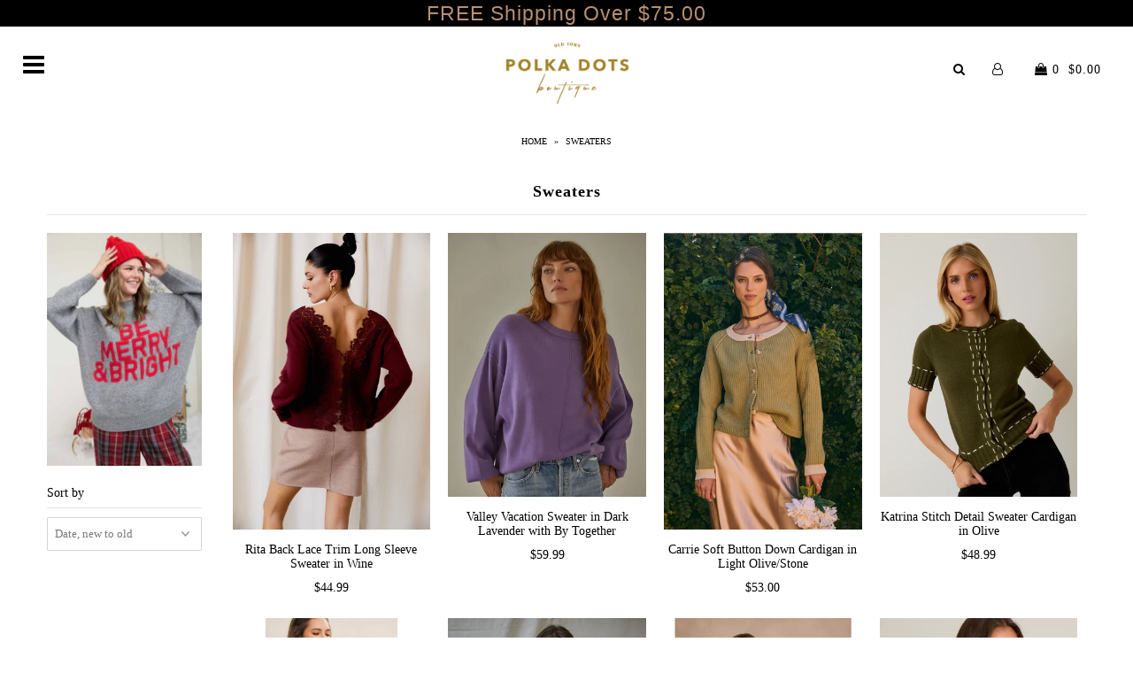

--- FILE ---
content_type: text/html; charset=utf-8
request_url: https://polkadotsboutique.com/collections/sweaters?page=2
body_size: 40815
content:
<!DOCTYPE html>
<!--[if lt IE 7 ]><html class="ie ie6" lang="en"> <![endif]-->
<!--[if IE 7 ]><html class="ie ie7" lang="en"> <![endif]-->
<!--[if IE 8 ]><html class="ie ie8" lang="en"> <![endif]-->
<!--[if (gte IE 9)|!(IE)]><!--><html lang="en" class="no-js"> <!--<![endif]-->
<head>

  <meta charset="utf-8" />

    
  

  
  

  
  

  
  

  
  

  
  

  
  

  
  

  
  

  
  

  
  

  
  

  
  

  
  

  
  

  
  

  
  

  

  <meta property="og:type" content="website">
  <meta property="og:title" content="Sweaters">
  <meta property="og:url" content="https://polkadotsboutique.com/collections/sweaters?page=2">
  
  

<meta property="og:site_name" content="Polka Dots Boutique">



  <meta name="twitter:card" content="summary">


  <meta name="twitter:site" content="@">




  <!-- SEO
================================================== -->

  <title>
    Sweaters &ndash; Polka Dots Boutique
  </title>
  
  <link rel="canonical" href="https://polkadotsboutique.com/collections/sweaters?page=2" />

  <!-- CSS
================================================== -->

  <link href="//polkadotsboutique.com/cdn/shop/t/5/assets/stylesheet.css?v=62015536603507937221734805977" rel="stylesheet" type="text/css" media="all" />
  <link href="//polkadotsboutique.com/cdn/shop/t/5/assets/queries.css?v=21779256793895650581636994863" rel="stylesheet" type="text/css" media="all" />

  <!-- JS
================================================== -->

  <script src="//ajax.googleapis.com/ajax/libs/jquery/2.2.4/jquery.min.js" type="text/javascript"></script>
  <script src="//polkadotsboutique.com/cdn/shop/t/5/assets/eventemitter3.min.js?v=27939738353326123541669695798" type="text/javascript"></script>

  

  <script src="//polkadotsboutique.com/cdn/shop/t/5/assets/theme.js?v=11184126227656975991698249958" type="text/javascript"></script>
  <script src="//polkadotsboutique.com/cdn/shopifycloud/storefront/assets/themes_support/option_selection-b017cd28.js" type="text/javascript"></script>
  

  <meta name="viewport" content="width=device-width, initial-scale=1">

  
  <link rel="shortcut icon" href="//polkadotsboutique.com/cdn/shop/files/PolkaDots_Final_Logo_32x32.png?v=1613706827" type="image/png" />
  
  
  <script>window.performance && window.performance.mark && window.performance.mark('shopify.content_for_header.start');</script><meta name="google-site-verification" content="vaY-Y8WZox9qdVZBfv0AwR3Aem3CcL30F_qdHIdfD1E">
<meta name="facebook-domain-verification" content="2rq8j8z2crmurbql08ik5ro19zrwqx">
<meta id="shopify-digital-wallet" name="shopify-digital-wallet" content="/31018632/digital_wallets/dialog">
<meta name="shopify-checkout-api-token" content="5f049bee77edf859f0d6c420e6b7b438">
<meta id="in-context-paypal-metadata" data-shop-id="31018632" data-venmo-supported="true" data-environment="production" data-locale="en_US" data-paypal-v4="true" data-currency="USD">
<link rel="alternate" type="application/atom+xml" title="Feed" href="/collections/sweaters.atom" />
<link rel="prev" href="/collections/sweaters?page=1">
<link rel="alternate" type="application/json+oembed" href="https://polkadotsboutique.com/collections/sweaters.oembed?page=2">
<script async="async" src="/checkouts/internal/preloads.js?locale=en-US"></script>
<link rel="preconnect" href="https://shop.app" crossorigin="anonymous">
<script async="async" src="https://shop.app/checkouts/internal/preloads.js?locale=en-US&shop_id=31018632" crossorigin="anonymous"></script>
<script id="apple-pay-shop-capabilities" type="application/json">{"shopId":31018632,"countryCode":"US","currencyCode":"USD","merchantCapabilities":["supports3DS"],"merchantId":"gid:\/\/shopify\/Shop\/31018632","merchantName":"Polka Dots Boutique","requiredBillingContactFields":["postalAddress","email","phone"],"requiredShippingContactFields":["postalAddress","email","phone"],"shippingType":"shipping","supportedNetworks":["visa","masterCard","amex","discover","elo","jcb"],"total":{"type":"pending","label":"Polka Dots Boutique","amount":"1.00"},"shopifyPaymentsEnabled":true,"supportsSubscriptions":true}</script>
<script id="shopify-features" type="application/json">{"accessToken":"5f049bee77edf859f0d6c420e6b7b438","betas":["rich-media-storefront-analytics"],"domain":"polkadotsboutique.com","predictiveSearch":true,"shopId":31018632,"locale":"en"}</script>
<script>var Shopify = Shopify || {};
Shopify.shop = "polka-dots-old-town-boutique.myshopify.com";
Shopify.locale = "en";
Shopify.currency = {"active":"USD","rate":"1.0"};
Shopify.country = "US";
Shopify.theme = {"name":"Icon 5.25.18 with Installments message","id":120401199174,"schema_name":"Icon","schema_version":"6","theme_store_id":686,"role":"main"};
Shopify.theme.handle = "null";
Shopify.theme.style = {"id":null,"handle":null};
Shopify.cdnHost = "polkadotsboutique.com/cdn";
Shopify.routes = Shopify.routes || {};
Shopify.routes.root = "/";</script>
<script type="module">!function(o){(o.Shopify=o.Shopify||{}).modules=!0}(window);</script>
<script>!function(o){function n(){var o=[];function n(){o.push(Array.prototype.slice.apply(arguments))}return n.q=o,n}var t=o.Shopify=o.Shopify||{};t.loadFeatures=n(),t.autoloadFeatures=n()}(window);</script>
<script>
  window.ShopifyPay = window.ShopifyPay || {};
  window.ShopifyPay.apiHost = "shop.app\/pay";
  window.ShopifyPay.redirectState = null;
</script>
<script id="shop-js-analytics" type="application/json">{"pageType":"collection"}</script>
<script defer="defer" async type="module" src="//polkadotsboutique.com/cdn/shopifycloud/shop-js/modules/v2/client.init-shop-cart-sync_BT-GjEfc.en.esm.js"></script>
<script defer="defer" async type="module" src="//polkadotsboutique.com/cdn/shopifycloud/shop-js/modules/v2/chunk.common_D58fp_Oc.esm.js"></script>
<script defer="defer" async type="module" src="//polkadotsboutique.com/cdn/shopifycloud/shop-js/modules/v2/chunk.modal_xMitdFEc.esm.js"></script>
<script type="module">
  await import("//polkadotsboutique.com/cdn/shopifycloud/shop-js/modules/v2/client.init-shop-cart-sync_BT-GjEfc.en.esm.js");
await import("//polkadotsboutique.com/cdn/shopifycloud/shop-js/modules/v2/chunk.common_D58fp_Oc.esm.js");
await import("//polkadotsboutique.com/cdn/shopifycloud/shop-js/modules/v2/chunk.modal_xMitdFEc.esm.js");

  window.Shopify.SignInWithShop?.initShopCartSync?.({"fedCMEnabled":true,"windoidEnabled":true});

</script>
<script>
  window.Shopify = window.Shopify || {};
  if (!window.Shopify.featureAssets) window.Shopify.featureAssets = {};
  window.Shopify.featureAssets['shop-js'] = {"shop-cart-sync":["modules/v2/client.shop-cart-sync_DZOKe7Ll.en.esm.js","modules/v2/chunk.common_D58fp_Oc.esm.js","modules/v2/chunk.modal_xMitdFEc.esm.js"],"init-fed-cm":["modules/v2/client.init-fed-cm_B6oLuCjv.en.esm.js","modules/v2/chunk.common_D58fp_Oc.esm.js","modules/v2/chunk.modal_xMitdFEc.esm.js"],"shop-cash-offers":["modules/v2/client.shop-cash-offers_D2sdYoxE.en.esm.js","modules/v2/chunk.common_D58fp_Oc.esm.js","modules/v2/chunk.modal_xMitdFEc.esm.js"],"shop-login-button":["modules/v2/client.shop-login-button_QeVjl5Y3.en.esm.js","modules/v2/chunk.common_D58fp_Oc.esm.js","modules/v2/chunk.modal_xMitdFEc.esm.js"],"pay-button":["modules/v2/client.pay-button_DXTOsIq6.en.esm.js","modules/v2/chunk.common_D58fp_Oc.esm.js","modules/v2/chunk.modal_xMitdFEc.esm.js"],"shop-button":["modules/v2/client.shop-button_DQZHx9pm.en.esm.js","modules/v2/chunk.common_D58fp_Oc.esm.js","modules/v2/chunk.modal_xMitdFEc.esm.js"],"avatar":["modules/v2/client.avatar_BTnouDA3.en.esm.js"],"init-windoid":["modules/v2/client.init-windoid_CR1B-cfM.en.esm.js","modules/v2/chunk.common_D58fp_Oc.esm.js","modules/v2/chunk.modal_xMitdFEc.esm.js"],"init-shop-for-new-customer-accounts":["modules/v2/client.init-shop-for-new-customer-accounts_C_vY_xzh.en.esm.js","modules/v2/client.shop-login-button_QeVjl5Y3.en.esm.js","modules/v2/chunk.common_D58fp_Oc.esm.js","modules/v2/chunk.modal_xMitdFEc.esm.js"],"init-shop-email-lookup-coordinator":["modules/v2/client.init-shop-email-lookup-coordinator_BI7n9ZSv.en.esm.js","modules/v2/chunk.common_D58fp_Oc.esm.js","modules/v2/chunk.modal_xMitdFEc.esm.js"],"init-shop-cart-sync":["modules/v2/client.init-shop-cart-sync_BT-GjEfc.en.esm.js","modules/v2/chunk.common_D58fp_Oc.esm.js","modules/v2/chunk.modal_xMitdFEc.esm.js"],"shop-toast-manager":["modules/v2/client.shop-toast-manager_DiYdP3xc.en.esm.js","modules/v2/chunk.common_D58fp_Oc.esm.js","modules/v2/chunk.modal_xMitdFEc.esm.js"],"init-customer-accounts":["modules/v2/client.init-customer-accounts_D9ZNqS-Q.en.esm.js","modules/v2/client.shop-login-button_QeVjl5Y3.en.esm.js","modules/v2/chunk.common_D58fp_Oc.esm.js","modules/v2/chunk.modal_xMitdFEc.esm.js"],"init-customer-accounts-sign-up":["modules/v2/client.init-customer-accounts-sign-up_iGw4briv.en.esm.js","modules/v2/client.shop-login-button_QeVjl5Y3.en.esm.js","modules/v2/chunk.common_D58fp_Oc.esm.js","modules/v2/chunk.modal_xMitdFEc.esm.js"],"shop-follow-button":["modules/v2/client.shop-follow-button_CqMgW2wH.en.esm.js","modules/v2/chunk.common_D58fp_Oc.esm.js","modules/v2/chunk.modal_xMitdFEc.esm.js"],"checkout-modal":["modules/v2/client.checkout-modal_xHeaAweL.en.esm.js","modules/v2/chunk.common_D58fp_Oc.esm.js","modules/v2/chunk.modal_xMitdFEc.esm.js"],"shop-login":["modules/v2/client.shop-login_D91U-Q7h.en.esm.js","modules/v2/chunk.common_D58fp_Oc.esm.js","modules/v2/chunk.modal_xMitdFEc.esm.js"],"lead-capture":["modules/v2/client.lead-capture_BJmE1dJe.en.esm.js","modules/v2/chunk.common_D58fp_Oc.esm.js","modules/v2/chunk.modal_xMitdFEc.esm.js"],"payment-terms":["modules/v2/client.payment-terms_Ci9AEqFq.en.esm.js","modules/v2/chunk.common_D58fp_Oc.esm.js","modules/v2/chunk.modal_xMitdFEc.esm.js"]};
</script>
<script>(function() {
  var isLoaded = false;
  function asyncLoad() {
    if (isLoaded) return;
    isLoaded = true;
    var urls = ["https:\/\/sdks.automizely.com\/conversions\/v1\/conversions.js?app_connection_id=33eea54409b246db978424355c823d50\u0026mapped_org_id=8180d1a6f79094131a45fd5debab9679_v1\u0026shop=polka-dots-old-town-boutique.myshopify.com","https:\/\/cdn.nfcube.com\/instafeed-7b0562cf34e873d0408ae678806b74b1.js?shop=polka-dots-old-town-boutique.myshopify.com","https:\/\/chimpstatic.com\/mcjs-connected\/js\/users\/97b73e462070ce84f04e61ea3\/4c4c583934b45ef8e4e5acb2a.js?shop=polka-dots-old-town-boutique.myshopify.com","\/\/shopify.privy.com\/widget.js?shop=polka-dots-old-town-boutique.myshopify.com"];
    for (var i = 0; i < urls.length; i++) {
      var s = document.createElement('script');
      s.type = 'text/javascript';
      s.async = true;
      s.src = urls[i];
      var x = document.getElementsByTagName('script')[0];
      x.parentNode.insertBefore(s, x);
    }
  };
  if(window.attachEvent) {
    window.attachEvent('onload', asyncLoad);
  } else {
    window.addEventListener('load', asyncLoad, false);
  }
})();</script>
<script id="__st">var __st={"a":31018632,"offset":-18000,"reqid":"20123d7b-fcb6-442c-bf24-8b52c18795c7-1769140247","pageurl":"polkadotsboutique.com\/collections\/sweaters?page=2","u":"a8e95e2435e9","p":"collection","rtyp":"collection","rid":161280688198};</script>
<script>window.ShopifyPaypalV4VisibilityTracking = true;</script>
<script id="captcha-bootstrap">!function(){'use strict';const t='contact',e='account',n='new_comment',o=[[t,t],['blogs',n],['comments',n],[t,'customer']],c=[[e,'customer_login'],[e,'guest_login'],[e,'recover_customer_password'],[e,'create_customer']],r=t=>t.map((([t,e])=>`form[action*='/${t}']:not([data-nocaptcha='true']) input[name='form_type'][value='${e}']`)).join(','),a=t=>()=>t?[...document.querySelectorAll(t)].map((t=>t.form)):[];function s(){const t=[...o],e=r(t);return a(e)}const i='password',u='form_key',d=['recaptcha-v3-token','g-recaptcha-response','h-captcha-response',i],f=()=>{try{return window.sessionStorage}catch{return}},m='__shopify_v',_=t=>t.elements[u];function p(t,e,n=!1){try{const o=window.sessionStorage,c=JSON.parse(o.getItem(e)),{data:r}=function(t){const{data:e,action:n}=t;return t[m]||n?{data:e,action:n}:{data:t,action:n}}(c);for(const[e,n]of Object.entries(r))t.elements[e]&&(t.elements[e].value=n);n&&o.removeItem(e)}catch(o){console.error('form repopulation failed',{error:o})}}const l='form_type',E='cptcha';function T(t){t.dataset[E]=!0}const w=window,h=w.document,L='Shopify',v='ce_forms',y='captcha';let A=!1;((t,e)=>{const n=(g='f06e6c50-85a8-45c8-87d0-21a2b65856fe',I='https://cdn.shopify.com/shopifycloud/storefront-forms-hcaptcha/ce_storefront_forms_captcha_hcaptcha.v1.5.2.iife.js',D={infoText:'Protected by hCaptcha',privacyText:'Privacy',termsText:'Terms'},(t,e,n)=>{const o=w[L][v],c=o.bindForm;if(c)return c(t,g,e,D).then(n);var r;o.q.push([[t,g,e,D],n]),r=I,A||(h.body.append(Object.assign(h.createElement('script'),{id:'captcha-provider',async:!0,src:r})),A=!0)});var g,I,D;w[L]=w[L]||{},w[L][v]=w[L][v]||{},w[L][v].q=[],w[L][y]=w[L][y]||{},w[L][y].protect=function(t,e){n(t,void 0,e),T(t)},Object.freeze(w[L][y]),function(t,e,n,w,h,L){const[v,y,A,g]=function(t,e,n){const i=e?o:[],u=t?c:[],d=[...i,...u],f=r(d),m=r(i),_=r(d.filter((([t,e])=>n.includes(e))));return[a(f),a(m),a(_),s()]}(w,h,L),I=t=>{const e=t.target;return e instanceof HTMLFormElement?e:e&&e.form},D=t=>v().includes(t);t.addEventListener('submit',(t=>{const e=I(t);if(!e)return;const n=D(e)&&!e.dataset.hcaptchaBound&&!e.dataset.recaptchaBound,o=_(e),c=g().includes(e)&&(!o||!o.value);(n||c)&&t.preventDefault(),c&&!n&&(function(t){try{if(!f())return;!function(t){const e=f();if(!e)return;const n=_(t);if(!n)return;const o=n.value;o&&e.removeItem(o)}(t);const e=Array.from(Array(32),(()=>Math.random().toString(36)[2])).join('');!function(t,e){_(t)||t.append(Object.assign(document.createElement('input'),{type:'hidden',name:u})),t.elements[u].value=e}(t,e),function(t,e){const n=f();if(!n)return;const o=[...t.querySelectorAll(`input[type='${i}']`)].map((({name:t})=>t)),c=[...d,...o],r={};for(const[a,s]of new FormData(t).entries())c.includes(a)||(r[a]=s);n.setItem(e,JSON.stringify({[m]:1,action:t.action,data:r}))}(t,e)}catch(e){console.error('failed to persist form',e)}}(e),e.submit())}));const S=(t,e)=>{t&&!t.dataset[E]&&(n(t,e.some((e=>e===t))),T(t))};for(const o of['focusin','change'])t.addEventListener(o,(t=>{const e=I(t);D(e)&&S(e,y())}));const B=e.get('form_key'),M=e.get(l),P=B&&M;t.addEventListener('DOMContentLoaded',(()=>{const t=y();if(P)for(const e of t)e.elements[l].value===M&&p(e,B);[...new Set([...A(),...v().filter((t=>'true'===t.dataset.shopifyCaptcha))])].forEach((e=>S(e,t)))}))}(h,new URLSearchParams(w.location.search),n,t,e,['guest_login'])})(!0,!0)}();</script>
<script integrity="sha256-4kQ18oKyAcykRKYeNunJcIwy7WH5gtpwJnB7kiuLZ1E=" data-source-attribution="shopify.loadfeatures" defer="defer" src="//polkadotsboutique.com/cdn/shopifycloud/storefront/assets/storefront/load_feature-a0a9edcb.js" crossorigin="anonymous"></script>
<script crossorigin="anonymous" defer="defer" src="//polkadotsboutique.com/cdn/shopifycloud/storefront/assets/shopify_pay/storefront-65b4c6d7.js?v=20250812"></script>
<script data-source-attribution="shopify.dynamic_checkout.dynamic.init">var Shopify=Shopify||{};Shopify.PaymentButton=Shopify.PaymentButton||{isStorefrontPortableWallets:!0,init:function(){window.Shopify.PaymentButton.init=function(){};var t=document.createElement("script");t.src="https://polkadotsboutique.com/cdn/shopifycloud/portable-wallets/latest/portable-wallets.en.js",t.type="module",document.head.appendChild(t)}};
</script>
<script data-source-attribution="shopify.dynamic_checkout.buyer_consent">
  function portableWalletsHideBuyerConsent(e){var t=document.getElementById("shopify-buyer-consent"),n=document.getElementById("shopify-subscription-policy-button");t&&n&&(t.classList.add("hidden"),t.setAttribute("aria-hidden","true"),n.removeEventListener("click",e))}function portableWalletsShowBuyerConsent(e){var t=document.getElementById("shopify-buyer-consent"),n=document.getElementById("shopify-subscription-policy-button");t&&n&&(t.classList.remove("hidden"),t.removeAttribute("aria-hidden"),n.addEventListener("click",e))}window.Shopify?.PaymentButton&&(window.Shopify.PaymentButton.hideBuyerConsent=portableWalletsHideBuyerConsent,window.Shopify.PaymentButton.showBuyerConsent=portableWalletsShowBuyerConsent);
</script>
<script data-source-attribution="shopify.dynamic_checkout.cart.bootstrap">document.addEventListener("DOMContentLoaded",(function(){function t(){return document.querySelector("shopify-accelerated-checkout-cart, shopify-accelerated-checkout")}if(t())Shopify.PaymentButton.init();else{new MutationObserver((function(e,n){t()&&(Shopify.PaymentButton.init(),n.disconnect())})).observe(document.body,{childList:!0,subtree:!0})}}));
</script>
<link id="shopify-accelerated-checkout-styles" rel="stylesheet" media="screen" href="https://polkadotsboutique.com/cdn/shopifycloud/portable-wallets/latest/accelerated-checkout-backwards-compat.css" crossorigin="anonymous">
<style id="shopify-accelerated-checkout-cart">
        #shopify-buyer-consent {
  margin-top: 1em;
  display: inline-block;
  width: 100%;
}

#shopify-buyer-consent.hidden {
  display: none;
}

#shopify-subscription-policy-button {
  background: none;
  border: none;
  padding: 0;
  text-decoration: underline;
  font-size: inherit;
  cursor: pointer;
}

#shopify-subscription-policy-button::before {
  box-shadow: none;
}

      </style>

<script>window.performance && window.performance.mark && window.performance.mark('shopify.content_for_header.end');</script>
  <link rel="next" href="/next"/>
  <link rel="prev" href="/prev"/>

  <script>
  !function(t,n){function o(n){var o=t.getElementsByTagName("script")[0],i=t.createElement("script");i.src=n,i.crossOrigin="",o.parentNode.insertBefore(i,o)}if(!n.isLoyaltyLion){window.loyaltylion=n,void 0===window.lion&&(window.lion=n),n.version=2,n.isLoyaltyLion=!0;var i=new Date,e=i.getFullYear().toString()+i.getMonth().toString()+i.getDate().toString();o("https://sdk.loyaltylion.net/static/2/loader.js?t="+e);var r=!1;n.init=function(t){if(r)throw new Error("Cannot call lion.init more than once");r=!0;var a=n._token=t.token;if(!a)throw new Error("Token must be supplied to lion.init");for(var l=[],s="_push configure bootstrap shutdown on removeListener authenticateCustomer".split(" "),c=0;c<s.length;c+=1)!function(t,n){t[n]=function(){l.push([n,Array.prototype.slice.call(arguments,0)])}}(n,s[c]);o("https://sdk.loyaltylion.net/sdk/start/"+a+".js?t="+e+i.getHours().toString()),n._initData=t,n._buffer=l}}}(document,window.loyaltylion||[]);

  
    
      loyaltylion.init({ token: "85b91fc9687c7c8bb4c796564e1e4fe5" });
    
  
</script>
<!-- "snippets/booster-common.liquid" was not rendered, the associated app was uninstalled -->
<!-- CreativeR Store Pickup -->
<!-- v1.4.0 -->
<!-- DO NOT EDIT THIS FILE. ANY CHANGES WILL BE OVERWRITTEN -->
<script type="text/javascript">
    let storePickupButtonText = 'Pick Up In Store';
    var storePickupSettings = {"max_days":"0","min_days":"1","name":true,"phone":true,"email":true,"date_enabled":false,"mandatory_collections":[],"exclude_collections":[],"blackoutDates":"2020,5,15-2020,5,16-2020,5,17-2020,5,18","enableBlackoutDates":true,"cart_version":"v1_3","disabled":false,"message":"","button_text":"Pickup Curbside","discount":"","styling":"style1","extra_input_1":"","extra_input_2":"","extra_input_3":"","tagWithPickupDate":true,"tagWithPickupTime":true,"tagWithPickupLocation":true,"same_day_pickup":false,"stores_on_top":true,"above_weight":null,"checkoutStoreName":null,"replaceCustomerName":null,"overwriteLocale":true,"locationsInASelect":false,"saveOnChange":false};

    var stores =  [{"storeID":999,"name":"Polka Dots Boutique","company":"Polka Dots Boutique","street":"1207 Turner Street","city":"Lansing","country":"United States","zip":"48906","province":"Michigan","disableSameDayPickup":true,"disableSameDayAfterHour":"12:00","enablePickupTime":false,"blackoutDates":"","cutOffStartTime":"00:00","cutOffMinPickupDays":"1","allowTimeCutOff":true,"allowDisplayMoreInformation":true,"moreInformation":"","pickupDays":["2","4","6","7"],"daysOfWeek":{"0":{"min":{"hour":"09","minute":"00"},"max":{"hour":"19","minute":"00"}},"1":{"min":{"hour":"10","minute":"00"},"max":{"hour":"13","minute":"00"}},"2":{"min":{"hour":"09","minute":"00"},"max":{"hour":"19","minute":"00"}},"3":{"min":{"hour":"09","minute":"00"},"max":{"hour":"19","minute":"00"}},"4":{"min":{"hour":"09","minute":"00"},"max":{"hour":"19","minute":"00"}},"5":{"min":{"hour":"09","minute":"00"},"max":{"hour":"19","minute":"00"}},"6":{"min":{"hour":"09","minute":"00"},"max":{"hour":"19","minute":"00"}}}}] 
    var pickupTranslations =  JSON.parse('{\"en\":{\"textButton\":\"Pickup In Store\",\"pickupDate\":\"Pickup Date\",\"chooseADateTime\":\"Choose a date/time\",\"pickupDateError\":\"Please enter a pickup date.\",\"nameOfPersonCollecting\":\"Name of Person Collecting\",\"shippingMethod\":\"Shipping\",\"pleaseClickCheckout\":\"Please click the checkout button to continue.\",\"mandatoryForPickupText\":\"An item in your cart must be collected\",\"yourName\":\"Your Name\",\"pickupFirstName\":\"First name\",\"pickupLastName\":\"Last name\",\"contactNumber\":\"Contact Number\",\"pickupEmail\":\"Email address\",\"pickupEmailPlaceholder\":\"your email address\",\"pickupStore\":\"Pickup Store\",\"chooseLocation\":\"Choose a location below for pickup\",\"chooseLocationOption\":\"Please choose a location\",\"nameOfPersonCollectingError\":\"Please enter who will be picking up your order.\",\"pickupFirstNameError\":\"Enter a first name\",\"pickupLastNameError\":\"Enter a last name\",\"storeSelectError\":\"Please select which store you will pick up from\",\"contactNumberError\":\"Please enter a phone number.\",\"emailError\":\"Please enter your email address\",\"extra1Placeholder\":\"\",\"extra2Placeholder\":\"\",\"extra3Placeholder\":\"\",\"extraField1Error\":\"You must complete this field\",\"extraField2Error\":\"You must complete this field\",\"extraField3Error\":\"You must complete this field\",\"shippingTitle1\":\"Store Pickup\",\"noRatesForCart\":\"Pickup is not available for your cart or destination.\",\"noRatesForCountryNotice\":\"We do not offer pickups in this country.\",\"contactAddressTitle\":\"Pickup address\",\"orderSummary\":\"Free Pickup\",\"shippingLabel\":\"Store Pickup\",\"taxesLabel\":\"Taxes\",\"shippingDefaultValue\":\"Calculated at next step\",\"shippingTitle2\":\"Store Pickup\",\"billing_address_title\":\"Billing address\",\"billing_address_description\":\"Please enter your Billing Address:\",\"billing_address_description_no_shipping_address\":\"Please enter your Billing Address:\",\"sameBillingAddressLabel\":\"Please use the option below ⬇\",\"differentBillingAddressLabel\":\"Use a different billing address\",\"thankYouMarkerShipping\":\"Pickup address\",\"thankYouMarkerCurrent\":\"Pickup address\",\"shippingAddressTitle\":\"Pickup address\",\"orderUpdatesSubscribeToEmailNotifications\":\"Get pickup updates by email\",\"orderUpdatesSubscribeToPhoneNotifications\":\"Get pickup updates by email or SMS\",\"orderUpdatesSubscribeToEmailOrPhoneNotifications\":\"Get pickup updates by SMS\",\"reviewBlockShippingAddressTitle\":\"Store Pickup\",\"first_name_label\":\"First name:\",\"first_name_placeholder\":\"First name\",\"optional_first_name_label\":\"Fist name:\",\"optional_first_name_placeholder\":\"First name\",\"last_name_label\":\"Last name:\",\"last_name_placeholder\":\"Last name\",\"Company\":\"Company\",\"continue_to_shipping_method\":\"Continue to shipping method\",\"zip_code_label\":\"ZIP code\",\"postal_code_label\":\"Postal code\",\"postcode_label\":\"Postal code\",\"zip_code_placeholder\":\"ZIP code\",\"postal_code_placeholder\":\"Postal code\",\"postcode_placeholder\":\"Postcode\",\"city_label\":\"City\",\"country_label\":\"Country/Region\",\"address_title\":\"Address\",\"address1_label\":\"Address\"}}') 

    var pickupCompany = "Polka Dots Boutique";
    var pickupAddress = "1207 Turner Street";
    var pickupCity = "Lansing";
    var pickupCountry = "United States";
    var pickupZip = "48906";
    var pickupProvince = "Michigan";
    var pickupLocale = "en";
    var shopPhone = "5172671479";
    var pickupProduct = '31644022571078';
    var appUrl = 'https://shopify-pickup-app.herokuapp.com/';
    var storePickupLoaded = false;
    var pickupProductInCart = false;
    var CRpermanentDomain = 'polka-dots-old-town-boutique.myshopify.com';
    
    
</script>
<div style="display:none;">
    
</div>

<!-- CreativeR Store Pickup-->
<script id="sg-js-global-vars">
                        sgGlobalVars = {"storeId":"5e832d0b-c94f-451f-af75-1adacc182e8d","seenManagerPrompt":false,"storeIsActive":false,"targetInfo":{"cart":{"isAfterElem":false,"isBeforeElem":true,"isInsideElem":false,"customSelector":"","isOn":false,"type":1,"integration":0,"sideCartOn":false,"useCheckoutButton":true},"product":{"useCartButton":true,"isAfterElem":false,"isBeforeElem":true,"isInsideElem":false,"customSelector":"","isOn":true,"type":1,"integration":0},"roundUp":{"isAfterElem":true,"isBeforeElem":false,"isInsideElem":false,"customSelector":"","isOn":false,"useCheckoutButton":true,"integration":0}},"hideAdditionalScriptPrompt":false,"sgRoundUpId":null};
                        if(sgGlobalVars) {
                            sgGlobalVars.cart = {"note":null,"attributes":{},"original_total_price":0,"total_price":0,"total_discount":0,"total_weight":0.0,"item_count":0,"items":[],"requires_shipping":false,"currency":"USD","items_subtotal_price":0,"cart_level_discount_applications":[],"checkout_charge_amount":0};
                            sgGlobalVars.currentProduct = null;
                            sgGlobalVars.isAdmin = false;
                        }
                    </script><!-- BEGIN app block: shopify://apps/instafeed/blocks/head-block/c447db20-095d-4a10-9725-b5977662c9d5 --><link rel="preconnect" href="https://cdn.nfcube.com/">
<link rel="preconnect" href="https://scontent.cdninstagram.com/">






<!-- END app block --><meta property="og:image" content="https://cdn.shopify.com/s/files/1/3101/8632/collections/12581367_dd21e27d-f2f9-4da7-98a4-93a0a55ba5ec.jpg?v=1763516915" />
<meta property="og:image:secure_url" content="https://cdn.shopify.com/s/files/1/3101/8632/collections/12581367_dd21e27d-f2f9-4da7-98a4-93a0a55ba5ec.jpg?v=1763516915" />
<meta property="og:image:width" content="1365" />
<meta property="og:image:height" content="2048" />
<meta property="og:image:alt" content="Sweaters" />
<link href="https://monorail-edge.shopifysvc.com" rel="dns-prefetch">
<script>(function(){if ("sendBeacon" in navigator && "performance" in window) {try {var session_token_from_headers = performance.getEntriesByType('navigation')[0].serverTiming.find(x => x.name == '_s').description;} catch {var session_token_from_headers = undefined;}var session_cookie_matches = document.cookie.match(/_shopify_s=([^;]*)/);var session_token_from_cookie = session_cookie_matches && session_cookie_matches.length === 2 ? session_cookie_matches[1] : "";var session_token = session_token_from_headers || session_token_from_cookie || "";function handle_abandonment_event(e) {var entries = performance.getEntries().filter(function(entry) {return /monorail-edge.shopifysvc.com/.test(entry.name);});if (!window.abandonment_tracked && entries.length === 0) {window.abandonment_tracked = true;var currentMs = Date.now();var navigation_start = performance.timing.navigationStart;var payload = {shop_id: 31018632,url: window.location.href,navigation_start,duration: currentMs - navigation_start,session_token,page_type: "collection"};window.navigator.sendBeacon("https://monorail-edge.shopifysvc.com/v1/produce", JSON.stringify({schema_id: "online_store_buyer_site_abandonment/1.1",payload: payload,metadata: {event_created_at_ms: currentMs,event_sent_at_ms: currentMs}}));}}window.addEventListener('pagehide', handle_abandonment_event);}}());</script>
<script id="web-pixels-manager-setup">(function e(e,d,r,n,o){if(void 0===o&&(o={}),!Boolean(null===(a=null===(i=window.Shopify)||void 0===i?void 0:i.analytics)||void 0===a?void 0:a.replayQueue)){var i,a;window.Shopify=window.Shopify||{};var t=window.Shopify;t.analytics=t.analytics||{};var s=t.analytics;s.replayQueue=[],s.publish=function(e,d,r){return s.replayQueue.push([e,d,r]),!0};try{self.performance.mark("wpm:start")}catch(e){}var l=function(){var e={modern:/Edge?\/(1{2}[4-9]|1[2-9]\d|[2-9]\d{2}|\d{4,})\.\d+(\.\d+|)|Firefox\/(1{2}[4-9]|1[2-9]\d|[2-9]\d{2}|\d{4,})\.\d+(\.\d+|)|Chrom(ium|e)\/(9{2}|\d{3,})\.\d+(\.\d+|)|(Maci|X1{2}).+ Version\/(15\.\d+|(1[6-9]|[2-9]\d|\d{3,})\.\d+)([,.]\d+|)( \(\w+\)|)( Mobile\/\w+|) Safari\/|Chrome.+OPR\/(9{2}|\d{3,})\.\d+\.\d+|(CPU[ +]OS|iPhone[ +]OS|CPU[ +]iPhone|CPU IPhone OS|CPU iPad OS)[ +]+(15[._]\d+|(1[6-9]|[2-9]\d|\d{3,})[._]\d+)([._]\d+|)|Android:?[ /-](13[3-9]|1[4-9]\d|[2-9]\d{2}|\d{4,})(\.\d+|)(\.\d+|)|Android.+Firefox\/(13[5-9]|1[4-9]\d|[2-9]\d{2}|\d{4,})\.\d+(\.\d+|)|Android.+Chrom(ium|e)\/(13[3-9]|1[4-9]\d|[2-9]\d{2}|\d{4,})\.\d+(\.\d+|)|SamsungBrowser\/([2-9]\d|\d{3,})\.\d+/,legacy:/Edge?\/(1[6-9]|[2-9]\d|\d{3,})\.\d+(\.\d+|)|Firefox\/(5[4-9]|[6-9]\d|\d{3,})\.\d+(\.\d+|)|Chrom(ium|e)\/(5[1-9]|[6-9]\d|\d{3,})\.\d+(\.\d+|)([\d.]+$|.*Safari\/(?![\d.]+ Edge\/[\d.]+$))|(Maci|X1{2}).+ Version\/(10\.\d+|(1[1-9]|[2-9]\d|\d{3,})\.\d+)([,.]\d+|)( \(\w+\)|)( Mobile\/\w+|) Safari\/|Chrome.+OPR\/(3[89]|[4-9]\d|\d{3,})\.\d+\.\d+|(CPU[ +]OS|iPhone[ +]OS|CPU[ +]iPhone|CPU IPhone OS|CPU iPad OS)[ +]+(10[._]\d+|(1[1-9]|[2-9]\d|\d{3,})[._]\d+)([._]\d+|)|Android:?[ /-](13[3-9]|1[4-9]\d|[2-9]\d{2}|\d{4,})(\.\d+|)(\.\d+|)|Mobile Safari.+OPR\/([89]\d|\d{3,})\.\d+\.\d+|Android.+Firefox\/(13[5-9]|1[4-9]\d|[2-9]\d{2}|\d{4,})\.\d+(\.\d+|)|Android.+Chrom(ium|e)\/(13[3-9]|1[4-9]\d|[2-9]\d{2}|\d{4,})\.\d+(\.\d+|)|Android.+(UC? ?Browser|UCWEB|U3)[ /]?(15\.([5-9]|\d{2,})|(1[6-9]|[2-9]\d|\d{3,})\.\d+)\.\d+|SamsungBrowser\/(5\.\d+|([6-9]|\d{2,})\.\d+)|Android.+MQ{2}Browser\/(14(\.(9|\d{2,})|)|(1[5-9]|[2-9]\d|\d{3,})(\.\d+|))(\.\d+|)|K[Aa][Ii]OS\/(3\.\d+|([4-9]|\d{2,})\.\d+)(\.\d+|)/},d=e.modern,r=e.legacy,n=navigator.userAgent;return n.match(d)?"modern":n.match(r)?"legacy":"unknown"}(),u="modern"===l?"modern":"legacy",c=(null!=n?n:{modern:"",legacy:""})[u],f=function(e){return[e.baseUrl,"/wpm","/b",e.hashVersion,"modern"===e.buildTarget?"m":"l",".js"].join("")}({baseUrl:d,hashVersion:r,buildTarget:u}),m=function(e){var d=e.version,r=e.bundleTarget,n=e.surface,o=e.pageUrl,i=e.monorailEndpoint;return{emit:function(e){var a=e.status,t=e.errorMsg,s=(new Date).getTime(),l=JSON.stringify({metadata:{event_sent_at_ms:s},events:[{schema_id:"web_pixels_manager_load/3.1",payload:{version:d,bundle_target:r,page_url:o,status:a,surface:n,error_msg:t},metadata:{event_created_at_ms:s}}]});if(!i)return console&&console.warn&&console.warn("[Web Pixels Manager] No Monorail endpoint provided, skipping logging."),!1;try{return self.navigator.sendBeacon.bind(self.navigator)(i,l)}catch(e){}var u=new XMLHttpRequest;try{return u.open("POST",i,!0),u.setRequestHeader("Content-Type","text/plain"),u.send(l),!0}catch(e){return console&&console.warn&&console.warn("[Web Pixels Manager] Got an unhandled error while logging to Monorail."),!1}}}}({version:r,bundleTarget:l,surface:e.surface,pageUrl:self.location.href,monorailEndpoint:e.monorailEndpoint});try{o.browserTarget=l,function(e){var d=e.src,r=e.async,n=void 0===r||r,o=e.onload,i=e.onerror,a=e.sri,t=e.scriptDataAttributes,s=void 0===t?{}:t,l=document.createElement("script"),u=document.querySelector("head"),c=document.querySelector("body");if(l.async=n,l.src=d,a&&(l.integrity=a,l.crossOrigin="anonymous"),s)for(var f in s)if(Object.prototype.hasOwnProperty.call(s,f))try{l.dataset[f]=s[f]}catch(e){}if(o&&l.addEventListener("load",o),i&&l.addEventListener("error",i),u)u.appendChild(l);else{if(!c)throw new Error("Did not find a head or body element to append the script");c.appendChild(l)}}({src:f,async:!0,onload:function(){if(!function(){var e,d;return Boolean(null===(d=null===(e=window.Shopify)||void 0===e?void 0:e.analytics)||void 0===d?void 0:d.initialized)}()){var d=window.webPixelsManager.init(e)||void 0;if(d){var r=window.Shopify.analytics;r.replayQueue.forEach((function(e){var r=e[0],n=e[1],o=e[2];d.publishCustomEvent(r,n,o)})),r.replayQueue=[],r.publish=d.publishCustomEvent,r.visitor=d.visitor,r.initialized=!0}}},onerror:function(){return m.emit({status:"failed",errorMsg:"".concat(f," has failed to load")})},sri:function(e){var d=/^sha384-[A-Za-z0-9+/=]+$/;return"string"==typeof e&&d.test(e)}(c)?c:"",scriptDataAttributes:o}),m.emit({status:"loading"})}catch(e){m.emit({status:"failed",errorMsg:(null==e?void 0:e.message)||"Unknown error"})}}})({shopId: 31018632,storefrontBaseUrl: "https://polkadotsboutique.com",extensionsBaseUrl: "https://extensions.shopifycdn.com/cdn/shopifycloud/web-pixels-manager",monorailEndpoint: "https://monorail-edge.shopifysvc.com/unstable/produce_batch",surface: "storefront-renderer",enabledBetaFlags: ["2dca8a86"],webPixelsConfigList: [{"id":"886177862","configuration":"{\"hashed_organization_id\":\"8180d1a6f79094131a45fd5debab9679_v1\",\"app_key\":\"polka-dots-old-town-boutique\",\"allow_collect_personal_data\":\"true\"}","eventPayloadVersion":"v1","runtimeContext":"STRICT","scriptVersion":"6f6660f15c595d517f203f6e1abcb171","type":"APP","apiClientId":2814809,"privacyPurposes":["ANALYTICS","MARKETING","SALE_OF_DATA"],"dataSharingAdjustments":{"protectedCustomerApprovalScopes":["read_customer_address","read_customer_email","read_customer_name","read_customer_personal_data","read_customer_phone"]}},{"id":"747044934","configuration":"{\"tagID\":\"2614030196150\"}","eventPayloadVersion":"v1","runtimeContext":"STRICT","scriptVersion":"18031546ee651571ed29edbe71a3550b","type":"APP","apiClientId":3009811,"privacyPurposes":["ANALYTICS","MARKETING","SALE_OF_DATA"],"dataSharingAdjustments":{"protectedCustomerApprovalScopes":["read_customer_address","read_customer_email","read_customer_name","read_customer_personal_data","read_customer_phone"]}},{"id":"485720134","configuration":"{\"config\":\"{\\\"pixel_id\\\":\\\"GT-W6KQTHJ\\\",\\\"target_country\\\":\\\"US\\\",\\\"gtag_events\\\":[{\\\"type\\\":\\\"purchase\\\",\\\"action_label\\\":\\\"MC-CJLWFVMBFZ\\\"},{\\\"type\\\":\\\"page_view\\\",\\\"action_label\\\":\\\"MC-CJLWFVMBFZ\\\"},{\\\"type\\\":\\\"view_item\\\",\\\"action_label\\\":\\\"MC-CJLWFVMBFZ\\\"}],\\\"enable_monitoring_mode\\\":false}\"}","eventPayloadVersion":"v1","runtimeContext":"OPEN","scriptVersion":"b2a88bafab3e21179ed38636efcd8a93","type":"APP","apiClientId":1780363,"privacyPurposes":[],"dataSharingAdjustments":{"protectedCustomerApprovalScopes":["read_customer_address","read_customer_email","read_customer_name","read_customer_personal_data","read_customer_phone"]}},{"id":"373817414","configuration":"{\"pixelCode\":\"CR7M98JC77U4Q5MHU1KG\"}","eventPayloadVersion":"v1","runtimeContext":"STRICT","scriptVersion":"22e92c2ad45662f435e4801458fb78cc","type":"APP","apiClientId":4383523,"privacyPurposes":["ANALYTICS","MARKETING","SALE_OF_DATA"],"dataSharingAdjustments":{"protectedCustomerApprovalScopes":["read_customer_address","read_customer_email","read_customer_name","read_customer_personal_data","read_customer_phone"]}},{"id":"144408646","configuration":"{\"pixel_id\":\"190284244902941\",\"pixel_type\":\"facebook_pixel\",\"metaapp_system_user_token\":\"-\"}","eventPayloadVersion":"v1","runtimeContext":"OPEN","scriptVersion":"ca16bc87fe92b6042fbaa3acc2fbdaa6","type":"APP","apiClientId":2329312,"privacyPurposes":["ANALYTICS","MARKETING","SALE_OF_DATA"],"dataSharingAdjustments":{"protectedCustomerApprovalScopes":["read_customer_address","read_customer_email","read_customer_name","read_customer_personal_data","read_customer_phone"]}},{"id":"shopify-app-pixel","configuration":"{}","eventPayloadVersion":"v1","runtimeContext":"STRICT","scriptVersion":"0450","apiClientId":"shopify-pixel","type":"APP","privacyPurposes":["ANALYTICS","MARKETING"]},{"id":"shopify-custom-pixel","eventPayloadVersion":"v1","runtimeContext":"LAX","scriptVersion":"0450","apiClientId":"shopify-pixel","type":"CUSTOM","privacyPurposes":["ANALYTICS","MARKETING"]}],isMerchantRequest: false,initData: {"shop":{"name":"Polka Dots Boutique","paymentSettings":{"currencyCode":"USD"},"myshopifyDomain":"polka-dots-old-town-boutique.myshopify.com","countryCode":"US","storefrontUrl":"https:\/\/polkadotsboutique.com"},"customer":null,"cart":null,"checkout":null,"productVariants":[],"purchasingCompany":null},},"https://polkadotsboutique.com/cdn","fcfee988w5aeb613cpc8e4bc33m6693e112",{"modern":"","legacy":""},{"shopId":"31018632","storefrontBaseUrl":"https:\/\/polkadotsboutique.com","extensionBaseUrl":"https:\/\/extensions.shopifycdn.com\/cdn\/shopifycloud\/web-pixels-manager","surface":"storefront-renderer","enabledBetaFlags":"[\"2dca8a86\"]","isMerchantRequest":"false","hashVersion":"fcfee988w5aeb613cpc8e4bc33m6693e112","publish":"custom","events":"[[\"page_viewed\",{}],[\"collection_viewed\",{\"collection\":{\"id\":\"161280688198\",\"title\":\"Sweaters\",\"productVariants\":[]}}]]"});</script><script>
  window.ShopifyAnalytics = window.ShopifyAnalytics || {};
  window.ShopifyAnalytics.meta = window.ShopifyAnalytics.meta || {};
  window.ShopifyAnalytics.meta.currency = 'USD';
  var meta = {"products":[],"page":{"pageType":"collection","resourceType":"collection","resourceId":161280688198,"requestId":"20123d7b-fcb6-442c-bf24-8b52c18795c7-1769140247"}};
  for (var attr in meta) {
    window.ShopifyAnalytics.meta[attr] = meta[attr];
  }
</script>
<script class="analytics">
  (function () {
    var customDocumentWrite = function(content) {
      var jquery = null;

      if (window.jQuery) {
        jquery = window.jQuery;
      } else if (window.Checkout && window.Checkout.$) {
        jquery = window.Checkout.$;
      }

      if (jquery) {
        jquery('body').append(content);
      }
    };

    var hasLoggedConversion = function(token) {
      if (token) {
        return document.cookie.indexOf('loggedConversion=' + token) !== -1;
      }
      return false;
    }

    var setCookieIfConversion = function(token) {
      if (token) {
        var twoMonthsFromNow = new Date(Date.now());
        twoMonthsFromNow.setMonth(twoMonthsFromNow.getMonth() + 2);

        document.cookie = 'loggedConversion=' + token + '; expires=' + twoMonthsFromNow;
      }
    }

    var trekkie = window.ShopifyAnalytics.lib = window.trekkie = window.trekkie || [];
    if (trekkie.integrations) {
      return;
    }
    trekkie.methods = [
      'identify',
      'page',
      'ready',
      'track',
      'trackForm',
      'trackLink'
    ];
    trekkie.factory = function(method) {
      return function() {
        var args = Array.prototype.slice.call(arguments);
        args.unshift(method);
        trekkie.push(args);
        return trekkie;
      };
    };
    for (var i = 0; i < trekkie.methods.length; i++) {
      var key = trekkie.methods[i];
      trekkie[key] = trekkie.factory(key);
    }
    trekkie.load = function(config) {
      trekkie.config = config || {};
      trekkie.config.initialDocumentCookie = document.cookie;
      var first = document.getElementsByTagName('script')[0];
      var script = document.createElement('script');
      script.type = 'text/javascript';
      script.onerror = function(e) {
        var scriptFallback = document.createElement('script');
        scriptFallback.type = 'text/javascript';
        scriptFallback.onerror = function(error) {
                var Monorail = {
      produce: function produce(monorailDomain, schemaId, payload) {
        var currentMs = new Date().getTime();
        var event = {
          schema_id: schemaId,
          payload: payload,
          metadata: {
            event_created_at_ms: currentMs,
            event_sent_at_ms: currentMs
          }
        };
        return Monorail.sendRequest("https://" + monorailDomain + "/v1/produce", JSON.stringify(event));
      },
      sendRequest: function sendRequest(endpointUrl, payload) {
        // Try the sendBeacon API
        if (window && window.navigator && typeof window.navigator.sendBeacon === 'function' && typeof window.Blob === 'function' && !Monorail.isIos12()) {
          var blobData = new window.Blob([payload], {
            type: 'text/plain'
          });

          if (window.navigator.sendBeacon(endpointUrl, blobData)) {
            return true;
          } // sendBeacon was not successful

        } // XHR beacon

        var xhr = new XMLHttpRequest();

        try {
          xhr.open('POST', endpointUrl);
          xhr.setRequestHeader('Content-Type', 'text/plain');
          xhr.send(payload);
        } catch (e) {
          console.log(e);
        }

        return false;
      },
      isIos12: function isIos12() {
        return window.navigator.userAgent.lastIndexOf('iPhone; CPU iPhone OS 12_') !== -1 || window.navigator.userAgent.lastIndexOf('iPad; CPU OS 12_') !== -1;
      }
    };
    Monorail.produce('monorail-edge.shopifysvc.com',
      'trekkie_storefront_load_errors/1.1',
      {shop_id: 31018632,
      theme_id: 120401199174,
      app_name: "storefront",
      context_url: window.location.href,
      source_url: "//polkadotsboutique.com/cdn/s/trekkie.storefront.8d95595f799fbf7e1d32231b9a28fd43b70c67d3.min.js"});

        };
        scriptFallback.async = true;
        scriptFallback.src = '//polkadotsboutique.com/cdn/s/trekkie.storefront.8d95595f799fbf7e1d32231b9a28fd43b70c67d3.min.js';
        first.parentNode.insertBefore(scriptFallback, first);
      };
      script.async = true;
      script.src = '//polkadotsboutique.com/cdn/s/trekkie.storefront.8d95595f799fbf7e1d32231b9a28fd43b70c67d3.min.js';
      first.parentNode.insertBefore(script, first);
    };
    trekkie.load(
      {"Trekkie":{"appName":"storefront","development":false,"defaultAttributes":{"shopId":31018632,"isMerchantRequest":null,"themeId":120401199174,"themeCityHash":"4377400999367798759","contentLanguage":"en","currency":"USD","eventMetadataId":"92b28730-6416-40a2-bd4e-b10754e4e6b7"},"isServerSideCookieWritingEnabled":true,"monorailRegion":"shop_domain","enabledBetaFlags":["65f19447"]},"Session Attribution":{},"S2S":{"facebookCapiEnabled":true,"source":"trekkie-storefront-renderer","apiClientId":580111}}
    );

    var loaded = false;
    trekkie.ready(function() {
      if (loaded) return;
      loaded = true;

      window.ShopifyAnalytics.lib = window.trekkie;

      var originalDocumentWrite = document.write;
      document.write = customDocumentWrite;
      try { window.ShopifyAnalytics.merchantGoogleAnalytics.call(this); } catch(error) {};
      document.write = originalDocumentWrite;

      window.ShopifyAnalytics.lib.page(null,{"pageType":"collection","resourceType":"collection","resourceId":161280688198,"requestId":"20123d7b-fcb6-442c-bf24-8b52c18795c7-1769140247","shopifyEmitted":true});

      var match = window.location.pathname.match(/checkouts\/(.+)\/(thank_you|post_purchase)/)
      var token = match? match[1]: undefined;
      if (!hasLoggedConversion(token)) {
        setCookieIfConversion(token);
        window.ShopifyAnalytics.lib.track("Viewed Product Category",{"currency":"USD","category":"Collection: sweaters","collectionName":"sweaters","collectionId":161280688198,"nonInteraction":true},undefined,undefined,{"shopifyEmitted":true});
      }
    });


        var eventsListenerScript = document.createElement('script');
        eventsListenerScript.async = true;
        eventsListenerScript.src = "//polkadotsboutique.com/cdn/shopifycloud/storefront/assets/shop_events_listener-3da45d37.js";
        document.getElementsByTagName('head')[0].appendChild(eventsListenerScript);

})();</script>
<script
  defer
  src="https://polkadotsboutique.com/cdn/shopifycloud/perf-kit/shopify-perf-kit-3.0.4.min.js"
  data-application="storefront-renderer"
  data-shop-id="31018632"
  data-render-region="gcp-us-central1"
  data-page-type="collection"
  data-theme-instance-id="120401199174"
  data-theme-name="Icon"
  data-theme-version="6"
  data-monorail-region="shop_domain"
  data-resource-timing-sampling-rate="10"
  data-shs="true"
  data-shs-beacon="true"
  data-shs-export-with-fetch="true"
  data-shs-logs-sample-rate="1"
  data-shs-beacon-endpoint="https://polkadotsboutique.com/api/collect"
></script>
</head>

<body class="gridlock shifter-left collection">
  
  <div id="CartDrawer" class="drawer drawer--right">
  <div class="drawer__header">
    <div class="table-cell">
    <h3>My Cart</h3>
    </div>
    <div class="table-cell">
    <span class="drawer__close js-drawer-close">
        Close
    </span>
    </div>
  </div>
  <div id="CartContainer"></div>
</div>

  
  <div class="shifter-page  is-moved-by-drawer" id="PageContainer">
    <div id="shopify-section-header" class="shopify-section"><header class="scrollheader" data-section-id="header">
  <div class="topbar gridlock-fluid">
    <div class="row">

      <div class=" desktop-12 tablet-6 mobile-3" id="banner-message">
        
          <a href="">FREE Shipping Over $75.00</a>
        
      </div>

      
      <!-- Shown on Mobile Only -->
<ul id="cart" class="mobile-3 tablet-6 mobile-only">
  <li>
    <span class="shifter-handle">
      <i class="fa fa-bars" aria-hidden="true"></i>
    </span>
  </li>
  <li class="seeks">
    <a id="inline" href="#search_popup" class="open_popup">
      <i class="fa fa-search" aria-hidden="true"></i>
    </a>
    
  </li>
  
    <li class="cust">
      
        <a href="/account/login">
          <i class="fa fa-user-o" aria-hidden="true"></i>
        </a>
      
    </li>
  
  <li>
    <a href="/cart" class="site-header__cart-toggle js-drawer-open-right" aria-controls="CartDrawer" aria-expanded="false">
      <span class="cart-words">My Cart</span>
      &nbsp;<i class="fa fa-shopping-bag" aria-hidden="true"></i>
      <span class="CartCount">0</span>
    </a>
  </li>
</ul>

    </div>
  </div>
  <div id="navigation" class="gridlock-fluid">
    <div class="row">
      <div class="nav-container desktop-12 tablet-6 mobile-3">
        


        <nav class=" nav-left desktop-5 tablet-1 ">
          
            <span class="shifter-handle">
              <i class="fa fa-bars fa-2x" aria-hidden="true"></i>
            </span>
          
        </nav>

        
          <div id="logo" class="desktop-2 tablet-6 mobile-3">
            
<a href="/">
                <img src="//polkadotsboutique.com/cdn/shop/files/PolkaDots_Final_Logo_Gold_1_400x.png?v=1613706858" itemprop="logo">
              </a>
            
          </div>
        

        
          <ul id="cart" class="desktop-5 tablet-3 mobile-hide right">

            <li class="seeks">
              <a id="inline" href="#search_popup" class="open_popup">
                <i class="fa fa-search" aria-hidden="true"></i>
              </a>
              
            </li>

            
              <li class="cust">
                
                  <a href="/account/login">
                    <i class="fa fa-user-o" aria-hidden="true"></i>
                  </a>
                
              </li>
            
            <li>
              <a href="/cart" class="site-header__cart-toggle js-drawer-open-right" aria-controls="CartDrawer" aria-expanded="false">
                <span class="cart-words"></span>
        			&nbsp;<i class="fa fa-shopping-bag" aria-hidden="true"></i>
                <span class="CartCount">0</span>
                &nbsp;<span class="CartCost"><span class="money">$0.00</span></span>
              </a>
            </li>
          </ul>
        

      </div>
    </div>
  </div>
</header>
<div id="phantom"></div>

  


<style>
  
    @media screen and ( min-width: 740px ) {
      #logo img { max-width: 170px; }
    }
  
  
  
  
    #logo { text-align: center !important; }
    #logo a { float: none; }
  
  

  
    .topbar { text-align: center !important; }
  
  

  .topbar {
    font-size: 23px;
  }
  .topbar,
  .topbar a {
    color: #b69071;
  }
  .topbar ul#cart li a {
    font-size: 23px;
  }
  .topbar select.currency-picker {
    font-family: 'Helvetica Neue', Helvetica, Arial, sans-serif;
    font-size: 23px;
  }
  #logo a {
    font-size: 19px;
    text-transform: uppercase;
    font-weight: 700;
  }
</style>


</div>
    <div class="page-wrap">
      
      <div id="content" class="row">
        
        
<div id="breadcrumb" class="desktop-12 tablet-6 mobile-3">
  <a href="/" class="homepage-link" title="Home">Home</a>
  
  
  <span class="separator">&raquo;</span>
  <span class="page-title">Sweaters</span>
  
  
</div>

<div class="clear"></div>

        
        <div id="shopify-section-collection-page-template" class="shopify-section"><div data-section-id="collection-page-template" data-section-type="collection-section">



  <div class="section-title desktop-12 mobile-3">
    <h1>
      
        Sweaters
      
    </h1>
  </div>
  <div class="clear"></div>
  <a class="show mobile-3" href="#">
    <i class="fa fa-bars fa-2x" aria-hidden="true"></i>
  </a>
  <div class="clear"></div>

  <div id="main-content">
    
      <div class="desktop-2 tablet-6 mobile-3" id="aside">
        <div id="sidebar" class="sidebar">
  <div class="sidebar__inner">

      
        
  
<div class="box-ratio" style="padding-bottom: 150.03663003663004%;">
    <img class="lazyload lazyload-fade"
      id=""
      data-src="//polkadotsboutique.com/cdn/shop/collections/12581367_dd21e27d-f2f9-4da7-98a4-93a0a55ba5ec_{width}x.jpg?v=1763516915"
      data-sizes="auto"
      alt="Sweaters">
  </div>
        <noscript>
          <img src="//polkadotsboutique.com/cdn/shop/collections/12581367_dd21e27d-f2f9-4da7-98a4-93a0a55ba5ec_300x.jpg?v=1763516915" alt="Sweaters">
        </noscript>
      

      
        <label>Sort by</label>
        <div>
          <select id="sort-by" class="styled-select">
            <option value="manual">Featured</option>
            <option value="price-ascending">Price, low to high</option>
            <option value="price-descending">Price, high to low</option>
            <option value="title-ascending">Alphabetically, A-Z</option>
            <option value="title-descending">Alphabetically, Z-A</option>
            <option value="created-ascending">Date, old to new</option>
            <option value="created-descending">Date, new to old</option>
            <option value="best-selling">Best Selling</option>
          </select>
        </div>
      


      

      

    </div>
  <script>
    Shopify.queryParams = {};
    if (location.search.length) {
      for (var aKeyValue, i = 0, aCouples = location.search.substr(1).split('&'); i < aCouples.length; i++) {
        aKeyValue = aCouples[i].split('=');
        if (aKeyValue.length > 1) {
          Shopify.queryParams[decodeURIComponent(aKeyValue[0])] = decodeURIComponent(aKeyValue[1]);
        }
      }
    }
    jQuery('#sort-by')
    .val('created-descending')
         .bind('change', function() {
      Shopify.queryParams.sort_by = jQuery(this).val();
      location.search = jQuery.param(Shopify.queryParams);
    });
  </script>

  
</div>

      </div>
    

    <div class="desktop-10 tablet-6 mobile-3" id="bside">

      

      <div class="clear"></div>

      <div id="product-loop">
        
          <div class="product desktop-3 first tablet-half mobile-half" id="prod-7957554102342" data-alpha="Rita Back Lace Trim Long Sleeve Sweater in Wine" data-price="4499">
            <div class="ci">
  
    
      
    
      
    
      
    

    

  

    
      <a href="/collections/sweaters/products/back-lace-trim-long-sleeve-sweater-wine-l" title="Rita Back Lace Trim Long Sleeve Sweater in Wine">
        <div class="reveal">
          
  
<div class="box-ratio" style="padding-bottom: 149.9531396438613%;">
    <img class="lazyload lazyload-fade"
      id=""
      data-src="//polkadotsboutique.com/cdn/shop/files/9f94e15ae72ae05af7a2bf26c5a974a4f27e0df9c8cb965773fffb9a5a38a1a2_{width}x.jpg?v=1757958688"
      data-sizes="auto"
      alt="Rita Back Lace Trim Long Sleeve Sweater in Wine">
  </div>
          <noscript>
            <img src="//polkadotsboutique.com/cdn/shop/files/9f94e15ae72ae05af7a2bf26c5a974a4f27e0df9c8cb965773fffb9a5a38a1a2_1024x.jpg?v=1757958688" alt="Rita Back Lace Trim Long Sleeve Sweater in Wine">
          </noscript>

          
            <div class="hidden">
              
  
<div class="box-ratio" style="padding-bottom: 149.9531396438613%;">
    <img class="lazyload lazyload-fade"
      id=""
      data-src="//polkadotsboutique.com/cdn/shop/files/6f06548869dc85936da6e7ae7582b781fb4a064e035b4da81c0555b4ac1286de_{width}x.jpg?v=1757958694"
      data-sizes="auto"
      alt="Rita Back Lace Trim Long Sleeve Sweater in Wine">
  </div>
              <noscript>
                <img src="//polkadotsboutique.com/cdn/shop/files/6f06548869dc85936da6e7ae7582b781fb4a064e035b4da81c0555b4ac1286de_1024x.jpg?v=1757958694" alt="Rita Back Lace Trim Long Sleeve Sweater in Wine">
              </noscript>
            </div>
          
        </div>
      </a></div>

  
    <div class="product-info">
      <a class="fancybox.ajax product-modal" rel="nofollow" href="/products/back-lace-trim-long-sleeve-sweater-wine-l?view=quick">
        Quick View
      </a>
    </div>
  

<div class="product-details">
  <a href="/collections/sweaters/products/back-lace-trim-long-sleeve-sweater-wine-l">
    <h3>Rita Back Lace Trim Long Sleeve Sweater in Wine</h3>
    
  </a>

  <div class="price">
    
      <div class="prod-price">
        
          <span class="money">$44.99</span>
        
      </div>
    
  </div>

</div>

          </div>
        
          <div class="product desktop-3 tablet-half mobile-half" id="prod-7945297494086" data-alpha="Valley Vacation Sweater in Dark Lavender with By Together" data-price="5999">
            <div class="ci">
  
    
      
    
      
    
      
    

    

  

    
      <a href="/collections/sweaters/products/valley-vacation-sweater-in-dark-lavender-with-by-together" title="Valley Vacation Sweater in Dark Lavender with By Together">
        <div class="reveal">
          
  
<div class="box-ratio" style="padding-bottom: 133.33333333333334%;">
    <img class="lazyload lazyload-fade"
      id=""
      data-src="//polkadotsboutique.com/cdn/shop/files/ce8ad569f48cd8bec485322bfc2b5c0e64cd2f940c54d3d77f6c7b9a878936d0_ada312c5-71c4-4904-ba2c-8ec7c7aca165_{width}x.webp?v=1757190807"
      data-sizes="auto"
      alt="Valley Vacation Sweater in Dark Lavender with By Together">
  </div>
          <noscript>
            <img src="//polkadotsboutique.com/cdn/shop/files/ce8ad569f48cd8bec485322bfc2b5c0e64cd2f940c54d3d77f6c7b9a878936d0_ada312c5-71c4-4904-ba2c-8ec7c7aca165_1024x.webp?v=1757190807" alt="Valley Vacation Sweater in Dark Lavender with By Together">
          </noscript>

          
            <div class="hidden">
              
  
<div class="box-ratio" style="padding-bottom: 133.33333333333334%;">
    <img class="lazyload lazyload-fade"
      id=""
      data-src="//polkadotsboutique.com/cdn/shop/files/320e461d5570bdae61815d667a9299ac2d8907287645e98236dd581124e72d59_{width}x.webp?v=1757190807"
      data-sizes="auto"
      alt="Valley Vacation Sweater in Dark Lavender with By Together">
  </div>
              <noscript>
                <img src="//polkadotsboutique.com/cdn/shop/files/320e461d5570bdae61815d667a9299ac2d8907287645e98236dd581124e72d59_1024x.webp?v=1757190807" alt="Valley Vacation Sweater in Dark Lavender with By Together">
              </noscript>
            </div>
          
        </div>
      </a></div>

  
    <div class="product-info">
      <a class="fancybox.ajax product-modal" rel="nofollow" href="/products/valley-vacation-sweater-in-dark-lavender-with-by-together?view=quick">
        Quick View
      </a>
    </div>
  

<div class="product-details">
  <a href="/collections/sweaters/products/valley-vacation-sweater-in-dark-lavender-with-by-together">
    <h3>Valley Vacation Sweater in Dark Lavender with By Together</h3>
    
  </a>

  <div class="price">
    
      <div class="prod-price">
        
          <span class="money">$59.99</span>
        
      </div>
    
  </div>

</div>

          </div>
        
          <div class="product desktop-3 tablet-half mobile-half" id="prod-7936989855814" data-alpha="Carrie Soft Button Down Cardigan in Light Olive/Stone" data-price="5300">
            <div class="ci">
  
    
      
    
      
    
      
    

    

  

    
      <a href="/collections/sweaters/products/carrie-soft-button-down-cardigan-in-light-olive-stone" title="Carrie Soft Button Down Cardigan in Light Olive/Stone">
        <div class="reveal">
          
  
<div class="box-ratio" style="padding-bottom: 149.89406779661016%;">
    <img class="lazyload lazyload-fade"
      id=""
      data-src="//polkadotsboutique.com/cdn/shop/files/c1e607d4d785be93c2198a2c1c3ea4fee0d4eb85de105969e3ae8f602136c7e4_{width}x.webp?v=1756519227"
      data-sizes="auto"
      alt="Carrie Soft Button Down Cardigan in Light Olive/Stone">
  </div>
          <noscript>
            <img src="//polkadotsboutique.com/cdn/shop/files/c1e607d4d785be93c2198a2c1c3ea4fee0d4eb85de105969e3ae8f602136c7e4_1024x.webp?v=1756519227" alt="Carrie Soft Button Down Cardigan in Light Olive/Stone">
          </noscript>

          
            <div class="hidden">
              
  
<div class="box-ratio" style="padding-bottom: 100.0%;">
    <img class="lazyload lazyload-fade"
      id=""
      data-src="//polkadotsboutique.com/cdn/shop/files/bbb0653f758fec72cc7d9895c87ce3ac1b7bc1ee01aa730e2b31968e83741409_{width}x.webp?v=1756519184"
      data-sizes="auto"
      alt="Carrie Soft Button Down Cardigan in Light Olive/Stone">
  </div>
              <noscript>
                <img src="//polkadotsboutique.com/cdn/shop/files/bbb0653f758fec72cc7d9895c87ce3ac1b7bc1ee01aa730e2b31968e83741409_1024x.webp?v=1756519184" alt="Carrie Soft Button Down Cardigan in Light Olive/Stone">
              </noscript>
            </div>
          
        </div>
      </a></div>

  
    <div class="product-info">
      <a class="fancybox.ajax product-modal" rel="nofollow" href="/products/carrie-soft-button-down-cardigan-in-light-olive-stone?view=quick">
        Quick View
      </a>
    </div>
  

<div class="product-details">
  <a href="/collections/sweaters/products/carrie-soft-button-down-cardigan-in-light-olive-stone">
    <h3>Carrie Soft Button Down Cardigan in Light Olive/Stone</h3>
    
  </a>

  <div class="price">
    
      <div class="prod-price">
        
          <span class="money">$53.00</span>
        
      </div>
    
  </div>

</div>

          </div>
        
          <div class="product desktop-3 last tablet-half mobile-half" id="prod-7936988512326" data-alpha="Katrina Stitch Detail Sweater Cardigan in Olive" data-price="4899">
            <div class="ci">
  
    
      
    
      
    
      
    

    

  

    
      <a href="/collections/sweaters/products/katrina-stitch-detail-sweater-cardigan-in-olive" title="Katrina Stitch Detail Sweater Cardigan in Olive">
        <div class="reveal">
          
  
<div class="box-ratio" style="padding-bottom: 133.30206378986867%;">
    <img class="lazyload lazyload-fade"
      id=""
      data-src="//polkadotsboutique.com/cdn/shop/files/f9c3a9ebd133f650e64b1666b24253d0b29ae88400cd94a46b2e2f3d86794cc0_{width}x.webp?v=1756518090"
      data-sizes="auto"
      alt="Katrina Stitch Detail Sweater Cardigan in Olive">
  </div>
          <noscript>
            <img src="//polkadotsboutique.com/cdn/shop/files/f9c3a9ebd133f650e64b1666b24253d0b29ae88400cd94a46b2e2f3d86794cc0_1024x.webp?v=1756518090" alt="Katrina Stitch Detail Sweater Cardigan in Olive">
          </noscript>

          
            <div class="hidden">
              
  
<div class="box-ratio" style="padding-bottom: 133.36457357075915%;">
    <img class="lazyload lazyload-fade"
      id=""
      data-src="//polkadotsboutique.com/cdn/shop/files/4d202083530cdf8e4f647bcea96465a7fa315685d484567f3321fe1e20184121_{width}x.webp?v=1756518069"
      data-sizes="auto"
      alt="Katrina Stitch Detail Sweater Cardigan in Olive">
  </div>
              <noscript>
                <img src="//polkadotsboutique.com/cdn/shop/files/4d202083530cdf8e4f647bcea96465a7fa315685d484567f3321fe1e20184121_1024x.webp?v=1756518069" alt="Katrina Stitch Detail Sweater Cardigan in Olive">
              </noscript>
            </div>
          
        </div>
      </a></div>

  
    <div class="product-info">
      <a class="fancybox.ajax product-modal" rel="nofollow" href="/products/katrina-stitch-detail-sweater-cardigan-in-olive?view=quick">
        Quick View
      </a>
    </div>
  

<div class="product-details">
  <a href="/collections/sweaters/products/katrina-stitch-detail-sweater-cardigan-in-olive">
    <h3>Katrina Stitch Detail Sweater Cardigan in Olive</h3>
    
  </a>

  <div class="price">
    
      <div class="prod-price">
        
          <span class="money">$48.99</span>
        
      </div>
    
  </div>

</div>

          </div>
        
          <div class="product desktop-3 first tablet-half mobile-half" id="prod-7933609279558" data-alpha="Andrea Mineral Washed Cotton Cable Knit Sweater Cardigan in Fuchsia" data-price="6200">
            <div class="ci">
  
    
      
    
      
    
      
    

    

  

    
      <a href="/collections/sweaters/products/andrea-mineral-washed-cotton-cable-knit-sweater-cardigan-in-fuchsia" title="Andrea Mineral Washed Cotton Cable Knit Sweater Cardigan in Fuchsia">
        <div class="reveal">
          
  
<div class="box-ratio" style="padding-bottom: 100.0%;">
    <img class="lazyload lazyload-fade"
      id=""
      data-src="//polkadotsboutique.com/cdn/shop/files/7c52b3c72935a4af9938a9f382b2683c9b07720f0744264e6cefd6c1a406a022_{width}x.webp?v=1756262584"
      data-sizes="auto"
      alt="Andrea Mineral Washed Cotton Cable Knit Sweater Cardigan in Fuchsia">
  </div>
          <noscript>
            <img src="//polkadotsboutique.com/cdn/shop/files/7c52b3c72935a4af9938a9f382b2683c9b07720f0744264e6cefd6c1a406a022_1024x.webp?v=1756262584" alt="Andrea Mineral Washed Cotton Cable Knit Sweater Cardigan in Fuchsia">
          </noscript>

          
            <div class="hidden">
              
  
<div class="box-ratio" style="padding-bottom: 100.0%;">
    <img class="lazyload lazyload-fade"
      id=""
      data-src="//polkadotsboutique.com/cdn/shop/files/2b1f052171d5f64115091e86d5eb984df90e05c160636a11056d6c3020fa2c42_{width}x.webp?v=1756262584"
      data-sizes="auto"
      alt="Andrea Mineral Washed Cotton Cable Knit Sweater Cardigan in Fuchsia">
  </div>
              <noscript>
                <img src="//polkadotsboutique.com/cdn/shop/files/2b1f052171d5f64115091e86d5eb984df90e05c160636a11056d6c3020fa2c42_1024x.webp?v=1756262584" alt="Andrea Mineral Washed Cotton Cable Knit Sweater Cardigan in Fuchsia">
              </noscript>
            </div>
          
        </div>
      </a></div>

  
    <div class="product-info">
      <a class="fancybox.ajax product-modal" rel="nofollow" href="/products/andrea-mineral-washed-cotton-cable-knit-sweater-cardigan-in-fuchsia?view=quick">
        Quick View
      </a>
    </div>
  

<div class="product-details">
  <a href="/collections/sweaters/products/andrea-mineral-washed-cotton-cable-knit-sweater-cardigan-in-fuchsia">
    <h3>Andrea Mineral Washed Cotton Cable Knit Sweater Cardigan in Fuchsia</h3>
    
  </a>

  <div class="price">
    
      <div class="prod-price">
        
          <span class="money">$62.00</span>
        
      </div>
    
  </div>

</div>

          </div>
        
          <div class="product desktop-3 tablet-half mobile-half" id="prod-7916835045446" data-alpha="By Together Channel Knit Sweater Striped Cardigan in Red" data-price="4800">
            <div class="ci">
  
    
      
    
      
    
      
    

    

  

    
      <a href="/collections/sweaters/products/by-together-channel-knit-sweater-striped-cardigan-in-red" title="By Together Channel Knit Sweater Striped Cardigan in Red">
        <div class="reveal">
          
  
<div class="box-ratio" style="padding-bottom: 149.92503748125935%;">
    <img class="lazyload lazyload-fade"
      id=""
      data-src="//polkadotsboutique.com/cdn/shop/files/BYT-W2297-0782_big_6d257bd3-e682-4611-95b0-ee091b085218_{width}x.jpg?v=1754772044"
      data-sizes="auto"
      alt="By Together Channel Knit Sweater Striped Cardigan in Red">
  </div>
          <noscript>
            <img src="//polkadotsboutique.com/cdn/shop/files/BYT-W2297-0782_big_6d257bd3-e682-4611-95b0-ee091b085218_1024x.jpg?v=1754772044" alt="By Together Channel Knit Sweater Striped Cardigan in Red">
          </noscript>

          
            <div class="hidden">
              
  
<div class="box-ratio" style="padding-bottom: 149.92503748125935%;">
    <img class="lazyload lazyload-fade"
      id=""
      data-src="//polkadotsboutique.com/cdn/shop/files/BYT-W2297-0782_big_f5d4c421-1a61-41de-81f9-24deaa716fbf_{width}x.jpg?v=1754772044"
      data-sizes="auto"
      alt="By Together Channel Knit Sweater Striped Cardigan in Red">
  </div>
              <noscript>
                <img src="//polkadotsboutique.com/cdn/shop/files/BYT-W2297-0782_big_f5d4c421-1a61-41de-81f9-24deaa716fbf_1024x.jpg?v=1754772044" alt="By Together Channel Knit Sweater Striped Cardigan in Red">
              </noscript>
            </div>
          
        </div>
      </a></div>

  
    <div class="product-info">
      <a class="fancybox.ajax product-modal" rel="nofollow" href="/products/by-together-channel-knit-sweater-striped-cardigan-in-red?view=quick">
        Quick View
      </a>
    </div>
  

<div class="product-details">
  <a href="/collections/sweaters/products/by-together-channel-knit-sweater-striped-cardigan-in-red">
    <h3>By Together Channel Knit Sweater Striped Cardigan in Red</h3>
    
  </a>

  <div class="price">
    
      <div class="prod-price">
        
          <span class="money">$48.00</span>
        
      </div>
    
  </div>

</div>

          </div>
        
          <div class="product desktop-3 tablet-half mobile-half" id="prod-7913256321094" data-alpha="Mel Half Zipper Sleeveless Cable Knit Sweater by Le Lis" data-price="5200">
            <div class="ci">
  
    
      
    
      
    

    

  

    
      <a href="/collections/sweaters/products/mel-half-zipper-sleeveless-cable-knit-sweater-by-le-lis" title="Mel Half Zipper Sleeveless Cable Knit Sweater by Le Lis">
        <div class="reveal">
          
  
<div class="box-ratio" style="padding-bottom: 133.33333333333334%;">
    <img class="lazyload lazyload-fade"
      id=""
      data-src="//polkadotsboutique.com/cdn/shop/files/0dc0e64b5a230d42a73ef7e746f20b8fdcdb3393f323b0e5750763e9bb5ca3c8_{width}x.webp?v=1754427798"
      data-sizes="auto"
      alt="Mel Half Zipper Sleeveless Cable Knit Sweater by Le Lis">
  </div>
          <noscript>
            <img src="//polkadotsboutique.com/cdn/shop/files/0dc0e64b5a230d42a73ef7e746f20b8fdcdb3393f323b0e5750763e9bb5ca3c8_1024x.webp?v=1754427798" alt="Mel Half Zipper Sleeveless Cable Knit Sweater by Le Lis">
          </noscript>

          
            <div class="hidden">
              
  
<div class="box-ratio" style="padding-bottom: 133.33333333333334%;">
    <img class="lazyload lazyload-fade"
      id=""
      data-src="//polkadotsboutique.com/cdn/shop/files/df7ffd8ad0bdbdc12a9b7394c3b0f1e929cecb5ffb7636c58fa38b5671e1dda1_{width}x.webp?v=1754427784"
      data-sizes="auto"
      alt="Mel Half Zipper Sleeveless Cable Knit Sweater by Le Lis">
  </div>
              <noscript>
                <img src="//polkadotsboutique.com/cdn/shop/files/df7ffd8ad0bdbdc12a9b7394c3b0f1e929cecb5ffb7636c58fa38b5671e1dda1_1024x.webp?v=1754427784" alt="Mel Half Zipper Sleeveless Cable Knit Sweater by Le Lis">
              </noscript>
            </div>
          
        </div>
      </a></div>

  
    <div class="product-info">
      <a class="fancybox.ajax product-modal" rel="nofollow" href="/products/mel-half-zipper-sleeveless-cable-knit-sweater-by-le-lis?view=quick">
        Quick View
      </a>
    </div>
  

<div class="product-details">
  <a href="/collections/sweaters/products/mel-half-zipper-sleeveless-cable-knit-sweater-by-le-lis">
    <h3>Mel Half Zipper Sleeveless Cable Knit Sweater by Le Lis</h3>
    
  </a>

  <div class="price">
    
      <div class="prod-price">
        
          <span class="money">$52.00</span>
        
      </div>
    
  </div>

</div>

          </div>
        
          <div class="product desktop-3 last tablet-half mobile-half" id="prod-7913253601350" data-alpha="Salli Scallop Edge Button Down Sweater Vest in Dark Brown by Le Lis" data-price="4800">
            <div class="ci">
  
    
      
    
      
    
      
    

    

  

    
      <a href="/collections/sweaters/products/salli-scallop-edge-button-down-sweater-vest-in-dark-brown-by-le-lis" title="Salli Scallop Edge Button Down Sweater Vest in Dark Brown by Le Lis">
        <div class="reveal">
          
  
<div class="box-ratio" style="padding-bottom: 133.30206378986867%;">
    <img class="lazyload lazyload-fade"
      id=""
      data-src="//polkadotsboutique.com/cdn/shop/files/3b42f2a2728b1652b7c900a148740be3b2a44187667a3b51b6f2612aacc406e1_{width}x.webp?v=1754427456"
      data-sizes="auto"
      alt="Salli Scallop Edge Button Down Sweater Vest in Dark Brown by Le Lis">
  </div>
          <noscript>
            <img src="//polkadotsboutique.com/cdn/shop/files/3b42f2a2728b1652b7c900a148740be3b2a44187667a3b51b6f2612aacc406e1_1024x.webp?v=1754427456" alt="Salli Scallop Edge Button Down Sweater Vest in Dark Brown by Le Lis">
          </noscript>

          
            <div class="hidden">
              
  
<div class="box-ratio" style="padding-bottom: 133.33333333333334%;">
    <img class="lazyload lazyload-fade"
      id=""
      data-src="//polkadotsboutique.com/cdn/shop/files/b4c6f772a229d37126f749eff11953f4c72cd4e98c63766f181d92a0c0e5fbb0_{width}x.webp?v=1754427462"
      data-sizes="auto"
      alt="Salli Scallop Edge Button Down Sweater Vest in Dark Brown by Le Lis">
  </div>
              <noscript>
                <img src="//polkadotsboutique.com/cdn/shop/files/b4c6f772a229d37126f749eff11953f4c72cd4e98c63766f181d92a0c0e5fbb0_1024x.webp?v=1754427462" alt="Salli Scallop Edge Button Down Sweater Vest in Dark Brown by Le Lis">
              </noscript>
            </div>
          
        </div>
      </a></div>

  
    <div class="product-info">
      <a class="fancybox.ajax product-modal" rel="nofollow" href="/products/salli-scallop-edge-button-down-sweater-vest-in-dark-brown-by-le-lis?view=quick">
        Quick View
      </a>
    </div>
  

<div class="product-details">
  <a href="/collections/sweaters/products/salli-scallop-edge-button-down-sweater-vest-in-dark-brown-by-le-lis">
    <h3>Salli Scallop Edge Button Down Sweater Vest in Dark Brown by Le Lis</h3>
    
  </a>

  <div class="price">
    
      <div class="prod-price">
        
          <span class="money">$48.00</span>
        
      </div>
    
  </div>

</div>

          </div>
        
          <div class="product desktop-3 first tablet-half mobile-half" id="prod-7913248391238" data-alpha="Front Tie Sleeveless Sweater Cardigan in  by Le Lis" data-price="2499">
            <div class="ci">
  
    
      
    
      
    
      
    
      
    

    
      <div class="sale-item icn">SALE</div>
    

  

    
      <a href="/collections/sweaters/products/front-tie-sleeveless-sweater-cardigan-in-by-le-lis" title="Front Tie Sleeveless Sweater Cardigan in  by Le Lis">
        <div class="reveal">
          
  
<div class="box-ratio" style="padding-bottom: 100.0%;">
    <img class="lazyload lazyload-fade"
      id=""
      data-src="//polkadotsboutique.com/cdn/shop/files/a87fd601c3ade1dd7c9e2dd47d6d170d74299117eeb26214e72c56378e61ce91_{width}x.webp?v=1754427209"
      data-sizes="auto"
      alt="Front Tie Sleeveless Sweater Cardigan in  by Le Lis">
  </div>
          <noscript>
            <img src="//polkadotsboutique.com/cdn/shop/files/a87fd601c3ade1dd7c9e2dd47d6d170d74299117eeb26214e72c56378e61ce91_1024x.webp?v=1754427209" alt="Front Tie Sleeveless Sweater Cardigan in  by Le Lis">
          </noscript>

          
        </div>
      </a></div>

  
    <div class="product-info">
      <a class="fancybox.ajax product-modal" rel="nofollow" href="/products/front-tie-sleeveless-sweater-cardigan-in-by-le-lis?view=quick">
        Quick View
      </a>
    </div>
  

<div class="product-details">
  <a href="/collections/sweaters/products/front-tie-sleeveless-sweater-cardigan-in-by-le-lis">
    <h3>Front Tie Sleeveless Sweater Cardigan in  by Le Lis</h3>
    
  </a>

  <div class="price">
    
      <div class="onsale">
        <span class="money">$24.99</span>
      </div>
      <div class="was-listing">
        <span class="money">$38.00</span>
      </div>
    
  </div>

</div>

          </div>
        
          <div class="product desktop-3 tablet-half mobile-half" id="prod-7898860060742" data-alpha="Becca Stripe Short Sleeve Knit Cardigan" data-price="2999">
            <div class="ci">
  
    
      
    
      
    
      
    

    

  

    
      <a href="/collections/sweaters/products/becca-stripe-short-sleeve-knit-cardigan" title="Becca Stripe Short Sleeve Knit Cardigan">
        <div class="reveal">
          
  
<div class="box-ratio" style="padding-bottom: 150.0%;">
    <img class="lazyload lazyload-fade"
      id=""
      data-src="//polkadotsboutique.com/cdn/shop/files/TW2029_CREAM_1_1800x1800_bba5d3d7-40d2-41c7-84be-e92584082ebc_{width}x.webp?v=1752775853"
      data-sizes="auto"
      alt="Becca Stripe Short Sleeve Knit Cardigan">
  </div>
          <noscript>
            <img src="//polkadotsboutique.com/cdn/shop/files/TW2029_CREAM_1_1800x1800_bba5d3d7-40d2-41c7-84be-e92584082ebc_1024x.webp?v=1752775853" alt="Becca Stripe Short Sleeve Knit Cardigan">
          </noscript>

          
            <div class="hidden">
              
  
<div class="box-ratio" style="padding-bottom: 150.0%;">
    <img class="lazyload lazyload-fade"
      id=""
      data-src="//polkadotsboutique.com/cdn/shop/files/TW2029_CREAM_2_1800x1800_a34dd936-6f5e-4b97-8f36-2f601e80f242_{width}x.webp?v=1752775853"
      data-sizes="auto"
      alt="Becca Stripe Short Sleeve Knit Cardigan">
  </div>
              <noscript>
                <img src="//polkadotsboutique.com/cdn/shop/files/TW2029_CREAM_2_1800x1800_a34dd936-6f5e-4b97-8f36-2f601e80f242_1024x.webp?v=1752775853" alt="Becca Stripe Short Sleeve Knit Cardigan">
              </noscript>
            </div>
          
        </div>
      </a></div>

  
    <div class="product-info">
      <a class="fancybox.ajax product-modal" rel="nofollow" href="/products/becca-stripe-short-sleeve-knit-cardigan?view=quick">
        Quick View
      </a>
    </div>
  

<div class="product-details">
  <a href="/collections/sweaters/products/becca-stripe-short-sleeve-knit-cardigan">
    <h3>Becca Stripe Short Sleeve Knit Cardigan</h3>
    
  </a>

  <div class="price">
    
      <div class="prod-price">
        
          <span class="money">$29.99</span>
        
      </div>
    
  </div>

</div>

          </div>
        
          <div class="product desktop-3 tablet-half mobile-half" id="prod-7870809800774" data-alpha="Paradise Open Weave Summer Sweater by POL" data-price="4600">
            <div class="ci">
  
    
      
    
      
    

    

  

    
      <a href="/collections/sweaters/products/paradise-open-weave-summer-sweater-by-pol" title="Paradise Open Weave Summer Sweater by POL">
        <div class="reveal">
          
  
<div class="box-ratio" style="padding-bottom: 150.17361111111111%;">
    <img class="lazyload lazyload-fade"
      id=""
      data-src="//polkadotsboutique.com/cdn/shop/files/PolClothingDaisyBalloonSleeveSweaterParadiseMintFull_1296x_e175f805-89f9-45b7-9296-a53a1ab681b2_{width}x.webp?v=1749073707"
      data-sizes="auto"
      alt="Paradise Open Weave Summer Sweater by POL">
  </div>
          <noscript>
            <img src="//polkadotsboutique.com/cdn/shop/files/PolClothingDaisyBalloonSleeveSweaterParadiseMintFull_1296x_e175f805-89f9-45b7-9296-a53a1ab681b2_1024x.webp?v=1749073707" alt="Paradise Open Weave Summer Sweater by POL">
          </noscript>

          
            <div class="hidden">
              
  
<div class="box-ratio" style="padding-bottom: 151.48342059336824%;">
    <img class="lazyload lazyload-fade"
      id=""
      data-src="//polkadotsboutique.com/cdn/shop/files/PolClothingDaisyBalloonSleeveSweaterParadiseMintBack_1296x_dbd1c597-14da-4810-bd5d-ed5ce4e48254_{width}x.webp?v=1749073753"
      data-sizes="auto"
      alt="Paradise Open Weave Summer Sweater by POL">
  </div>
              <noscript>
                <img src="//polkadotsboutique.com/cdn/shop/files/PolClothingDaisyBalloonSleeveSweaterParadiseMintBack_1296x_dbd1c597-14da-4810-bd5d-ed5ce4e48254_1024x.webp?v=1749073753" alt="Paradise Open Weave Summer Sweater by POL">
              </noscript>
            </div>
          
        </div>
      </a></div>

  
    <div class="product-info">
      <a class="fancybox.ajax product-modal" rel="nofollow" href="/products/paradise-open-weave-summer-sweater-by-pol?view=quick">
        Quick View
      </a>
    </div>
  

<div class="product-details">
  <a href="/collections/sweaters/products/paradise-open-weave-summer-sweater-by-pol">
    <h3>Paradise Open Weave Summer Sweater by POL</h3>
    
  </a>

  <div class="price">
    
      <div class="prod-price">
        
          <span class="money">$46.00</span>
        
      </div>
    
  </div>

</div>

          </div>
        
          <div class="product desktop-3 last tablet-half mobile-half" id="prod-7791379382342" data-alpha="Lana Red Zip Up Oversized Sweater Cardigan" data-price="5600">
            <div class="ci">
  
    
      
    
      
    

    

  

    
      <a href="/collections/sweaters/products/lana-red-zip-up-oversized-sweater-cardigan" title="Lana Red Zip Up Oversized Sweater Cardigan">
        <div class="reveal">
          
  
<div class="box-ratio" style="padding-bottom: 150.093808630394%;">
    <img class="lazyload lazyload-fade"
      id=""
      data-src="//polkadotsboutique.com/cdn/shop/files/21517319_9185194c-e3ad-45b3-86be-0086f3e46561_{width}x.jpg?v=1739237087"
      data-sizes="auto"
      alt="Lana Red Zip Up Oversized Sweater Cardigan">
  </div>
          <noscript>
            <img src="//polkadotsboutique.com/cdn/shop/files/21517319_9185194c-e3ad-45b3-86be-0086f3e46561_1024x.jpg?v=1739237087" alt="Lana Red Zip Up Oversized Sweater Cardigan">
          </noscript>

          
            <div class="hidden">
              
  
<div class="box-ratio" style="padding-bottom: 150.093808630394%;">
    <img class="lazyload lazyload-fade"
      id=""
      data-src="//polkadotsboutique.com/cdn/shop/files/21517319_b26525c1-be42-4663-bc2a-173d1498ae59_{width}x.jpg?v=1739237097"
      data-sizes="auto"
      alt="Lana Red Zip Up Oversized Sweater Cardigan">
  </div>
              <noscript>
                <img src="//polkadotsboutique.com/cdn/shop/files/21517319_b26525c1-be42-4663-bc2a-173d1498ae59_1024x.jpg?v=1739237097" alt="Lana Red Zip Up Oversized Sweater Cardigan">
              </noscript>
            </div>
          
        </div>
      </a></div>

  
    <div class="product-info">
      <a class="fancybox.ajax product-modal" rel="nofollow" href="/products/lana-red-zip-up-oversized-sweater-cardigan?view=quick">
        Quick View
      </a>
    </div>
  

<div class="product-details">
  <a href="/collections/sweaters/products/lana-red-zip-up-oversized-sweater-cardigan">
    <h3>Lana Red Zip Up Oversized Sweater Cardigan</h3>
    
  </a>

  <div class="price">
    
      <div class="prod-price">
        
          <span class="money">$56.00</span>
        
      </div>
    
  </div>

</div>

          </div>
        
          <div class="product desktop-3 first tablet-half mobile-half" id="prod-7779422699590" data-alpha="Uma Polka Dot Printed Puff Sleeve Sweater" data-price="2999">
            <div class="ci">
  
    
      
    
      
    

    
      <div class="sale-item icn">SALE</div>
    

  

    
      <a href="/collections/sweaters/products/uma-polka-dot-printed-puff-sleeve-sweater" title="Uma Polka Dot Printed Puff Sleeve Sweater">
        <div class="reveal">
          
  
<div class="box-ratio" style="padding-bottom: 100.0%;">
    <img class="lazyload lazyload-fade"
      id=""
      data-src="//polkadotsboutique.com/cdn/shop/files/521a3fc18e09d19f9dce5d4912800dcf9d5ceccaab0868dded995c352abc36d3_{width}x.webp?v=1737583461"
      data-sizes="auto"
      alt="Uma Polka Dot Printed Puff Sleeve Sweater">
  </div>
          <noscript>
            <img src="//polkadotsboutique.com/cdn/shop/files/521a3fc18e09d19f9dce5d4912800dcf9d5ceccaab0868dded995c352abc36d3_1024x.webp?v=1737583461" alt="Uma Polka Dot Printed Puff Sleeve Sweater">
          </noscript>

          
            <div class="hidden">
              
  
<div class="box-ratio" style="padding-bottom: 100.0%;">
    <img class="lazyload lazyload-fade"
      id=""
      data-src="//polkadotsboutique.com/cdn/shop/files/0d06d39e333317fde9529c2585e5868d89e7281d66ad1b75b8082375b54d3c57_{width}x.webp?v=1737583461"
      data-sizes="auto"
      alt="Uma Polka Dot Printed Puff Sleeve Sweater">
  </div>
              <noscript>
                <img src="//polkadotsboutique.com/cdn/shop/files/0d06d39e333317fde9529c2585e5868d89e7281d66ad1b75b8082375b54d3c57_1024x.webp?v=1737583461" alt="Uma Polka Dot Printed Puff Sleeve Sweater">
              </noscript>
            </div>
          
        </div>
      </a></div>

  
    <div class="product-info">
      <a class="fancybox.ajax product-modal" rel="nofollow" href="/products/uma-polka-dot-printed-puff-sleeve-sweater?view=quick">
        Quick View
      </a>
    </div>
  

<div class="product-details">
  <a href="/collections/sweaters/products/uma-polka-dot-printed-puff-sleeve-sweater">
    <h3>Uma Polka Dot Printed Puff Sleeve Sweater</h3>
    
  </a>

  <div class="price">
    
      <div class="onsale">
        <span class="money">$29.99</span>
      </div>
      <div class="was-listing">
        <span class="money">$42.00</span>
      </div>
    
  </div>

</div>

          </div>
        
          <div class="product desktop-3 tablet-half mobile-half" id="prod-7766531735622" data-alpha="Caroline Turtleneck Sweater Dress in Black" data-price="5599">
            <div class="ci">
  
    
      
    
      
    

    

  

    
      <a href="/collections/sweaters/products/caroline-turtleneck-sweater-dress-in-black" title="Caroline Turtleneck Sweater Dress in Black">
        <div class="reveal">
          
  
<div class="box-ratio" style="padding-bottom: 100.0%;">
    <img class="lazyload lazyload-fade"
      id=""
      data-src="//polkadotsboutique.com/cdn/shop/files/5b45c75c38c3302b406da2d0315f569b7c9e4ef1af6f472993557bee4f6f12e5_{width}x.webp?v=1735941500"
      data-sizes="auto"
      alt="Caroline Turtleneck Sweater Dress in Black">
  </div>
          <noscript>
            <img src="//polkadotsboutique.com/cdn/shop/files/5b45c75c38c3302b406da2d0315f569b7c9e4ef1af6f472993557bee4f6f12e5_1024x.webp?v=1735941500" alt="Caroline Turtleneck Sweater Dress in Black">
          </noscript>

          
            <div class="hidden">
              
  
<div class="box-ratio" style="padding-bottom: 100.0%;">
    <img class="lazyload lazyload-fade"
      id=""
      data-src="//polkadotsboutique.com/cdn/shop/files/a7348db66f7c220a865efa14e9ebde498de10194f5acc2c9ec48687f1d8a1ab8_{width}x.webp?v=1735941500"
      data-sizes="auto"
      alt="Caroline Turtleneck Sweater Dress in Black">
  </div>
              <noscript>
                <img src="//polkadotsboutique.com/cdn/shop/files/a7348db66f7c220a865efa14e9ebde498de10194f5acc2c9ec48687f1d8a1ab8_1024x.webp?v=1735941500" alt="Caroline Turtleneck Sweater Dress in Black">
              </noscript>
            </div>
          
        </div>
      </a></div>

  
    <div class="product-info">
      <a class="fancybox.ajax product-modal" rel="nofollow" href="/products/caroline-turtleneck-sweater-dress-in-black?view=quick">
        Quick View
      </a>
    </div>
  

<div class="product-details">
  <a href="/collections/sweaters/products/caroline-turtleneck-sweater-dress-in-black">
    <h3>Caroline Turtleneck Sweater Dress in Black</h3>
    
  </a>

  <div class="price">
    
      <div class="prod-price">
        
          <span class="money">$55.99</span>
        
      </div>
    
  </div>

</div>

          </div>
        
          <div class="product desktop-3 tablet-half mobile-half" id="prod-7754978033734" data-alpha="Rowan Contrast Stitch Sweater by Crescent" data-price="8600">
            <div class="ci">
  
    
      
    

    

  

    
      <a href="/collections/sweaters/products/rowan-contrast-stitch-sweater-by-crescent" title="Rowan Contrast Stitch Sweater by Crescent">
        <div class="reveal">
          
  
<div class="box-ratio" style="padding-bottom: 133.33333333333334%;">
    <img class="lazyload lazyload-fade"
      id=""
      data-src="//polkadotsboutique.com/cdn/shop/files/68d62b576ae8d0f78ded1cbaa1ea9ec45fc7e6bcd9b0270f7f72dcb12a3d6d0a_{width}x.webp?v=1734317449"
      data-sizes="auto"
      alt="Rowan Contrast Stitch Sweater by Crescent">
  </div>
          <noscript>
            <img src="//polkadotsboutique.com/cdn/shop/files/68d62b576ae8d0f78ded1cbaa1ea9ec45fc7e6bcd9b0270f7f72dcb12a3d6d0a_1024x.webp?v=1734317449" alt="Rowan Contrast Stitch Sweater by Crescent">
          </noscript>

          
            <div class="hidden">
              
  
<div class="box-ratio" style="padding-bottom: 133.33333333333334%;">
    <img class="lazyload lazyload-fade"
      id=""
      data-src="//polkadotsboutique.com/cdn/shop/files/d2879010fdc49e78ab4f450cb018c67d4b6ab4f82a6d1b2f6ae7a00a3c98a6bc_{width}x.webp?v=1734317452"
      data-sizes="auto"
      alt="Rowan Contrast Stitch Sweater by Crescent">
  </div>
              <noscript>
                <img src="//polkadotsboutique.com/cdn/shop/files/d2879010fdc49e78ab4f450cb018c67d4b6ab4f82a6d1b2f6ae7a00a3c98a6bc_1024x.webp?v=1734317452" alt="Rowan Contrast Stitch Sweater by Crescent">
              </noscript>
            </div>
          
        </div>
      </a></div>

  
    <div class="product-info">
      <a class="fancybox.ajax product-modal" rel="nofollow" href="/products/rowan-contrast-stitch-sweater-by-crescent?view=quick">
        Quick View
      </a>
    </div>
  

<div class="product-details">
  <a href="/collections/sweaters/products/rowan-contrast-stitch-sweater-by-crescent">
    <h3>Rowan Contrast Stitch Sweater by Crescent</h3>
    
  </a>

  <div class="price">
    
      <div class="prod-price">
        
          <span class="money">$86.00</span>
        
      </div>
    
  </div>

</div>

          </div>
        
          <div class="product desktop-3 last tablet-half mobile-half" id="prod-7754954768454" data-alpha="iris Funnel Neck Contrast Sweater by Crescent" data-price="4699">
            <div class="ci">
  
    
      
    

    

  

    
      <a href="/collections/sweaters/products/iris-funnel-neck-contrast-sweater-by-crescent" title="iris Funnel Neck Contrast Sweater by Crescent">
        <div class="reveal">
          
  
<div class="box-ratio" style="padding-bottom: 133.33333333333334%;">
    <img class="lazyload lazyload-fade"
      id=""
      data-src="//polkadotsboutique.com/cdn/shop/files/06374f983fd6ac84ebb51ceea7ad26c6c6577472c95620b2395d2eb84be9560a_{width}x.webp?v=1734315980"
      data-sizes="auto"
      alt="iris Funnel Neck Contrast Sweater by Crescent">
  </div>
          <noscript>
            <img src="//polkadotsboutique.com/cdn/shop/files/06374f983fd6ac84ebb51ceea7ad26c6c6577472c95620b2395d2eb84be9560a_1024x.webp?v=1734315980" alt="iris Funnel Neck Contrast Sweater by Crescent">
          </noscript>

          
            <div class="hidden">
              
  
<div class="box-ratio" style="padding-bottom: 133.33333333333334%;">
    <img class="lazyload lazyload-fade"
      id=""
      data-src="//polkadotsboutique.com/cdn/shop/files/74cf8c28d8b1d57106a795d914f2435708d9eac1b2b876511143f4a12485bc61_{width}x.webp?v=1734315974"
      data-sizes="auto"
      alt="iris Funnel Neck Contrast Sweater by Crescent">
  </div>
              <noscript>
                <img src="//polkadotsboutique.com/cdn/shop/files/74cf8c28d8b1d57106a795d914f2435708d9eac1b2b876511143f4a12485bc61_1024x.webp?v=1734315974" alt="iris Funnel Neck Contrast Sweater by Crescent">
              </noscript>
            </div>
          
        </div>
      </a></div>

  
    <div class="product-info">
      <a class="fancybox.ajax product-modal" rel="nofollow" href="/products/iris-funnel-neck-contrast-sweater-by-crescent?view=quick">
        Quick View
      </a>
    </div>
  

<div class="product-details">
  <a href="/collections/sweaters/products/iris-funnel-neck-contrast-sweater-by-crescent">
    <h3>iris Funnel Neck Contrast Sweater by Crescent</h3>
    
  </a>

  <div class="price">
    
      <div class="prod-price">
        
          <span class="money">$46.99</span>
        
      </div>
    
  </div>

</div>

          </div>
        
          <div class="product desktop-3 first tablet-half mobile-half" id="prod-7733690335302" data-alpha="By Together The Georgie Knit Sweater" data-price="5200">
            <div class="ci">
  
    
      
    
      
    

    

  

    
      <a href="/collections/sweaters/products/by-together-the-georgie-knit-sweater" title="By Together The Georgie Knit Sweater">
        <div class="reveal">
          
  
<div class="box-ratio" style="padding-bottom: 133.28335832083957%;">
    <img class="lazyload lazyload-fade"
      id=""
      data-src="//polkadotsboutique.com/cdn/shop/files/a3085facd8e80f89b93ce5f2894556044d0d12c370c1f1b00564fad78690655e_{width}x.webp?v=1731701710"
      data-sizes="auto"
      alt="By Together The Georgie Knit Sweater">
  </div>
          <noscript>
            <img src="//polkadotsboutique.com/cdn/shop/files/a3085facd8e80f89b93ce5f2894556044d0d12c370c1f1b00564fad78690655e_1024x.webp?v=1731701710" alt="By Together The Georgie Knit Sweater">
          </noscript>

          
            <div class="hidden">
              
  
<div class="box-ratio" style="padding-bottom: 133.28335832083957%;">
    <img class="lazyload lazyload-fade"
      id=""
      data-src="//polkadotsboutique.com/cdn/shop/files/0556aeda55971c440de305dabec53904e7524dd72711e90f33d676623949d562_{width}x.webp?v=1731701707"
      data-sizes="auto"
      alt="By Together The Georgie Knit Sweater">
  </div>
              <noscript>
                <img src="//polkadotsboutique.com/cdn/shop/files/0556aeda55971c440de305dabec53904e7524dd72711e90f33d676623949d562_1024x.webp?v=1731701707" alt="By Together The Georgie Knit Sweater">
              </noscript>
            </div>
          
        </div>
      </a></div>

  
    <div class="product-info">
      <a class="fancybox.ajax product-modal" rel="nofollow" href="/products/by-together-the-georgie-knit-sweater?view=quick">
        Quick View
      </a>
    </div>
  

<div class="product-details">
  <a href="/collections/sweaters/products/by-together-the-georgie-knit-sweater">
    <h3>By Together The Georgie Knit Sweater</h3>
    
  </a>

  <div class="price">
    
      <div class="prod-price">
        
          <span class="money">$52.00</span>
        
      </div>
    
  </div>

</div>

          </div>
        
          <div class="product desktop-3 tablet-half mobile-half" id="prod-7733353349190" data-alpha="Chloe Exposed Seam V Neck Sweater in Oxblood" data-price="4800">
            <div class="ci">
  
    
      
    
      
    

    

  

    
      <a href="/collections/sweaters/products/chloe-exposed-seam-v-neck-sweater-in-oxblood" title="Chloe Exposed Seam V Neck Sweater in Oxblood">
        <div class="reveal">
          
  
<div class="box-ratio" style="padding-bottom: 150.0%;">
    <img class="lazyload lazyload-fade"
      id=""
      data-src="//polkadotsboutique.com/cdn/shop/files/9e3d052fdcbe16eb2fa58cfc1a452951d92750702d4ff37b46da2bf80c0d869a_{width}x.webp?v=1731527036"
      data-sizes="auto"
      alt="Chloe Exposed Seam V Neck Sweater in Oxblood">
  </div>
          <noscript>
            <img src="//polkadotsboutique.com/cdn/shop/files/9e3d052fdcbe16eb2fa58cfc1a452951d92750702d4ff37b46da2bf80c0d869a_1024x.webp?v=1731527036" alt="Chloe Exposed Seam V Neck Sweater in Oxblood">
          </noscript>

          
            <div class="hidden">
              
  
<div class="box-ratio" style="padding-bottom: 150.0%;">
    <img class="lazyload lazyload-fade"
      id=""
      data-src="//polkadotsboutique.com/cdn/shop/files/4d056956618b5d2d87023c91656db77536a5b712bc4b525f807b4b1244d27f78_{width}x.webp?v=1731527010"
      data-sizes="auto"
      alt="Chloe Exposed Seam V Neck Sweater in Oxblood">
  </div>
              <noscript>
                <img src="//polkadotsboutique.com/cdn/shop/files/4d056956618b5d2d87023c91656db77536a5b712bc4b525f807b4b1244d27f78_1024x.webp?v=1731527010" alt="Chloe Exposed Seam V Neck Sweater in Oxblood">
              </noscript>
            </div>
          
        </div>
      </a></div>

  
    <div class="product-info">
      <a class="fancybox.ajax product-modal" rel="nofollow" href="/products/chloe-exposed-seam-v-neck-sweater-in-oxblood?view=quick">
        Quick View
      </a>
    </div>
  

<div class="product-details">
  <a href="/collections/sweaters/products/chloe-exposed-seam-v-neck-sweater-in-oxblood">
    <h3>Chloe Exposed Seam V Neck Sweater in Oxblood</h3>
    
  </a>

  <div class="price">
    
      <div class="prod-price">
        
          <span class="money">$48.00</span>
        
      </div>
    
  </div>

</div>

          </div>
        
          <div class="product desktop-3 tablet-half mobile-half" id="prod-7728535371846" data-alpha="Kendra Shimmer On Pullover by brand By Together" data-price="5400">
            <div class="ci">
  
    
      
    
      
    

    

  

    
      <a href="/collections/sweaters/products/kendra-shimmer-on-pullover-by-brand-by-together" title="Kendra Shimmer On Pullover by brand By Together">
        <div class="reveal">
          
  
<div class="box-ratio" style="padding-bottom: 133.33333333333334%;">
    <img class="lazyload lazyload-fade"
      id=""
      data-src="//polkadotsboutique.com/cdn/shop/files/ffd316a803a663f5eab8ae880f79a16ef5b76fcade271928c46369e53aeb5dfe_{width}x.webp?v=1731093318"
      data-sizes="auto"
      alt="Kendra Shimmer On Pullover by brand By Together">
  </div>
          <noscript>
            <img src="//polkadotsboutique.com/cdn/shop/files/ffd316a803a663f5eab8ae880f79a16ef5b76fcade271928c46369e53aeb5dfe_1024x.webp?v=1731093318" alt="Kendra Shimmer On Pullover by brand By Together">
          </noscript>

          
            <div class="hidden">
              
  
<div class="box-ratio" style="padding-bottom: 133.33333333333334%;">
    <img class="lazyload lazyload-fade"
      id=""
      data-src="//polkadotsboutique.com/cdn/shop/files/58655e3aa6c380a3717b7a089be9f2def3f2c83d83e8a96d36b3a078ed868aae_{width}x.webp?v=1731093310"
      data-sizes="auto"
      alt="Kendra Shimmer On Pullover by brand By Together">
  </div>
              <noscript>
                <img src="//polkadotsboutique.com/cdn/shop/files/58655e3aa6c380a3717b7a089be9f2def3f2c83d83e8a96d36b3a078ed868aae_1024x.webp?v=1731093310" alt="Kendra Shimmer On Pullover by brand By Together">
              </noscript>
            </div>
          
        </div>
      </a></div>

  
    <div class="product-info">
      <a class="fancybox.ajax product-modal" rel="nofollow" href="/products/kendra-shimmer-on-pullover-by-brand-by-together?view=quick">
        Quick View
      </a>
    </div>
  

<div class="product-details">
  <a href="/collections/sweaters/products/kendra-shimmer-on-pullover-by-brand-by-together">
    <h3>Kendra Shimmer On Pullover by brand By Together</h3>
    
  </a>

  <div class="price">
    
      <div class="prod-price">
        
          <span class="money">$54.00</span>
        
      </div>
    
  </div>

</div>

          </div>
        
          <div class="product desktop-3 last tablet-half mobile-half" id="prod-7164990718022" data-alpha="By Together Maive Cardigan in Mocha" data-price="3999">
            <div class="ci">
  
    
      
    
      
    
      
    

    
      <div class="sale-item icn">SALE</div>
    

  

    
      <a href="/collections/sweaters/products/by-together-kacey-cardigan" title="By Together Maive Cardigan in Mocha">
        <div class="reveal">
          
  
<div class="box-ratio" style="padding-bottom: 149.92503748125935%;">
    <img class="lazyload lazyload-fade"
      id=""
      data-src="//polkadotsboutique.com/cdn/shop/files/60d3627568c271b702cf71fb61867c5150b9f9595912efe5093e8a0c03bdb846_{width}x.webp?v=1694827143"
      data-sizes="auto"
      alt="By Together Maive Cardigan in Mocha">
  </div>
          <noscript>
            <img src="//polkadotsboutique.com/cdn/shop/files/60d3627568c271b702cf71fb61867c5150b9f9595912efe5093e8a0c03bdb846_1024x.webp?v=1694827143" alt="By Together Maive Cardigan in Mocha">
          </noscript>

          
            <div class="hidden">
              
  
<div class="box-ratio" style="padding-bottom: 149.92503748125935%;">
    <img class="lazyload lazyload-fade"
      id=""
      data-src="//polkadotsboutique.com/cdn/shop/files/97f08172011c10cab46b0c4317d77c840488950d138862d9b3472f4fcee12174_{width}x.webp?v=1694827144"
      data-sizes="auto"
      alt="By Together Maive Cardigan in Mocha">
  </div>
              <noscript>
                <img src="//polkadotsboutique.com/cdn/shop/files/97f08172011c10cab46b0c4317d77c840488950d138862d9b3472f4fcee12174_1024x.webp?v=1694827144" alt="By Together Maive Cardigan in Mocha">
              </noscript>
            </div>
          
        </div>
      </a></div>

  
    <div class="product-info">
      <a class="fancybox.ajax product-modal" rel="nofollow" href="/products/by-together-kacey-cardigan?view=quick">
        Quick View
      </a>
    </div>
  

<div class="product-details">
  <a href="/collections/sweaters/products/by-together-kacey-cardigan">
    <h3>By Together Maive Cardigan in Mocha</h3>
    
  </a>

  <div class="price">
    
      <div class="onsale">
        <span class="money">$39.99</span>
      </div>
      <div class="was-listing">
        <span class="money">$74.00</span>
      </div>
    
  </div>

</div>

          </div>
        
      </div>
    </div>

    <div class="clear"></div>

      <div id="pagination" class="desktop-12 mobile-3">
    <span class="count">
      
      Showing items 34-53 of 53.
    </span>

    
      <a href="/collections/sweaters?page=1" title=""><</a>
    
    
      
        <a href="/collections/sweaters?page=1" title="">1</a>
      
    
      
        
          <span class="current">2</span>
        
      
    
    
  </div>

  </div>

</div>

</div>

      </div>
      
    </div>
    <div id="shopify-section-footer" class="shopify-section"><footer data-section-id="footer">
  <div id="footer-wrapper">
    <div id="footer" class="row no-fouc">


    

      
      
      <div class="desktop-4 tablet-3 mobile-3">
        <h4>Explore</h4>
        <ul >
          
            <li><a href="/pages/about-us" title="">About Us</a></li>
          
            <li><a href="/pages/donation-requets" title="">Donation Requests</a></li>
          
            <li><a href="/pages/return-and-refund-policy" title="">Return Policy</a></li>
          
            <li><a href="/search" title="">Search</a></li>
          
            <li><a href="/policies/shipping-policy" title="">Shipping Policy</a></li>
          
            <li><a href="/policies/terms-of-service" title="">Terms of Service</a></li>
          
        </ul>
      </div>
      
      
      
      <div class="desktop-4 tablet-3 mobile-3">
        <h4>STORE INFORMATION</h4>
        <div class="rte"><p>1207 Turner Street, Lansing, MI 48906  </p><p>(517) 267-1479</p><p>Store Hours:</p><p>Tuesday: 11:00-6:00</p><p>Wednesday & Thursday: 11:00-5:00</p><p>Friday & Saturday: 11:00-6:00</p><p>Sunday:  noon-4:00</p><p>Closed on Mondays.</p><p></p><p></p></div>
      </div>
      
      
      
      <div class="desktop-4 tablet-3 mobile-3">
        <h4>Connect WITH US</h4>
        <div id="footer_signup">
          <p></p>
            <form method="post" action="/contact#contact_form" id="contact_form" accept-charset="UTF-8" class="contact-form"><input type="hidden" name="form_type" value="customer" /><input type="hidden" name="utf8" value="✓" />
            
            
            <input type="hidden" name="contact[tags]" value="prospect, password page">
            <input type="email" name="contact[email]" id="footer-EMAIL" placeholder="Join our mailing list">
            <input type="submit" id="footer-subscribe" value="Subscribe">
            
            </form>
        </div>
      </div>
      
      

      <div class="clear"></div>
      <ul id="footer-icons" class="desktop-12 tablet-6 mobile-3">
        
          <li>
            <a href="https://www.facebook.com/polkadotsoldtown" target="_blank">
              <i class="fa fa-facebook fa-2x" aria-hidden="true"></i>
            </a>
          </li>
        
        
          <li>
            <a href="//instagram.com/https://www.instagram.com/polkadotsoldtown/" target="_blank">
              <i class="fa fa-instagram fa-2x" aria-hidden="true"></i>
            </a>
          </li>
        
        
        
          <li>
            <a href="https://www.pinterest.com/polkadotsboutique/" target="_blank">
              <i class="fa fa-pinterest fa-2x" aria-hidden="true"></i>
            </a>
          </li>
        
        
        
        
        
        
      </ul>
      <div class="clear"></div>
      <div class="credit desktop-12 tablet-6 mobile-3">
            <img src="//polkadotsboutique.com/cdn/shopifycloud/storefront/assets/payment_icons/american_express-1efdc6a3.svg" />
          
            <img src="//polkadotsboutique.com/cdn/shopifycloud/storefront/assets/payment_icons/apple_pay-1721ebad.svg" />
          
            <img src="//polkadotsboutique.com/cdn/shopifycloud/storefront/assets/payment_icons/bancontact-13d5ac60.svg" />
          
            <img src="//polkadotsboutique.com/cdn/shopifycloud/storefront/assets/payment_icons/diners_club-678e3046.svg" />
          
            <img src="//polkadotsboutique.com/cdn/shopifycloud/storefront/assets/payment_icons/discover-59880595.svg" />
          
            <img src="//polkadotsboutique.com/cdn/shopifycloud/storefront/assets/payment_icons/google_pay-34c30515.svg" />
          
            <img src="//polkadotsboutique.com/cdn/shopifycloud/storefront/assets/payment_icons/ideal-506610f2.svg" />
          
            <img src="//polkadotsboutique.com/cdn/shopifycloud/storefront/assets/payment_icons/jcb-a0a4f44a.svg" />
          
            <img src="//polkadotsboutique.com/cdn/shopifycloud/storefront/assets/payment_icons/maestro-61c41725.svg" />
          
            <img src="//polkadotsboutique.com/cdn/shopifycloud/storefront/assets/payment_icons/master-54b5a7ce.svg" />
          
            <img src="//polkadotsboutique.com/cdn/shopifycloud/storefront/assets/payment_icons/paypal-a7c68b85.svg" />
          
            <img src="//polkadotsboutique.com/cdn/shopifycloud/storefront/assets/payment_icons/shopify_pay-925ab76d.svg" />
          
            <img src="//polkadotsboutique.com/cdn/shopifycloud/storefront/assets/payment_icons/unionpay-38c64159.svg" />
          
            <img src="//polkadotsboutique.com/cdn/shopifycloud/storefront/assets/payment_icons/venmo-5c264a23.svg" />
          
            <img src="//polkadotsboutique.com/cdn/shopifycloud/storefront/assets/payment_icons/visa-65d650f7.svg" />
          
<p>
          Copyright &copy; 2026 <a href="/" title="">Polka Dots Boutique</a> •
          <a href="//www.weareunderground.com" target="_blank" title="Shopify theme">Shopify Theme</a>
          by Underground • 
          <a target="_blank" rel="nofollow" href="https://www.shopify.com?utm_campaign=poweredby&amp;utm_medium=shopify&amp;utm_source=onlinestore">Powered by Shopify</a>
        </p>
      </div>
    </div>
  </div>
</footer>

<style>
  #footer-wrapper {
    text-align: center;
  }

  #footer-wrapper h4 {
    text-transform: uppercase;
    font-size: 14px;
    font-weight: 700;
  }
</style>


</div>
    

<div style="display:none">
  <div id="subscribe_popup" class="row">
    <div class="left fifty">
      
<p><img src="//polkadotsboutique.com/cdn/shop/files/GnxXO2wm_600x.jpeg?v=1613796644"></p>
      
    </div>


    <div class="right fifty">
      <h3>Hello You!</h3>
      <p>Join our mailing list</p>
      <!-- BEGIN #subs-container -->
      <div id="subs-container" class="clearfix">
        <div id="mc_embed_signup">
          <form method="post" action="/contact#contact_form" id="contact_form" accept-charset="UTF-8" class="contact-form"><input type="hidden" name="form_type" value="customer" /><input type="hidden" name="utf8" value="✓" />
            
            
              <input type="hidden" name="contact[tags]" value="prospect, password page">
              <input type="email" name="contact[email]" id="mce-EMAIL" placeholder="Join our mailing list">
              <input type="submit" id="mc-embedded-subscribe" value="Subscribe">
            
          </form>
        </div>
      </div>
      <div class="clear"></div>
      <ul id="footer-icons">
        
          <li>
            <a href="https://www.facebook.com/polkadotsoldtown" target="_blank">
              <i class="fa fa-facebook fa-2x" aria-hidden="true"></i>
            </a>
          </li>
        
        
          <li>
            <a href="//instagram.com/https://www.instagram.com/polkadotsoldtown/" target="_blank">
              <i class="fa fa-instagram fa-2x" aria-hidden="true"></i>
            </a>
          </li>
        
        
        
          <li>
            <a href="https://www.pinterest.com/polkadotsboutique/" target="_blank">
              <i class="fa fa-pinterest fa-2x" aria-hidden="true"></i>
            </a>
          </li>
        
        
        
        
        
        
      </ul>
    </div>
  </div>
</div>

    <div style='display:none'>
      <div id='search_popup' style='padding:30px;'>
        <!-- BEGIN #subs-container -->
        <div id="subs-container" class="clearfix">
          <div id="search">
            <form action="/search" method="get">
              <input type="text" name="q" id="q" placeholder="Enter your search terms"/>
            </form>
          </div>
        </div>
      </div>
    </div>
  </div>
  <div id="shopify-section-mobile-navigation" class="shopify-section"><nav class="shifter-navigation no-fouc" data-section-id="mobile-navigation" data-section-type="mobile-navigation">
  <div class="search">
    <form role="search" action="/search" method="get">
      <input type="text" name="q" id="q" placeholder="Enter your search terms" />
    </form>
  </div>
  <ul id="accordion" role="navigation">
    
      
        <li>
          <a href="/">
            Home
          </a>
        </li>
      
    
      
        <li>
          <a href="/collections/new-arrivals">
            NEW Arrivals
          </a>
        </li>
      
    
      
        <li>
          <a href="/collections/accessories">
            Accessories and Purses
          </a>
        </li>
      
    
      
        <li class="accordion-toggle" aria-haspopup="true" aria-expanded="false">
          <a href="/collections/bottoms">
            Bottoms
          </a>
        </li>

        <div class="accordion-content">
          <ul class="sub">
            
              
                <li>
                  <a href="/collections/denim">
                    Denim
                  </a>
                </li>
              
            
              
                <li>
                  <a href="/collections/skirts">
                    Skirts
                  </a>
                </li>
              
            
              
                <li>
                  <a href="/collections/dress-pants">
                    Dress Pants
                  </a>
                </li>
              
            
          </ul>
        </div>
      
    
      
        <li>
          <a href="/collections/curvy-girl">
            Curvy Girl
          </a>
        </li>
      
    
      
        <li>
          <a href="/collections/dresses-and-jumpsuits">
            Dresses and Jumpsuits
          </a>
        </li>
      
    
      
        <li>
          <a href="/collections/gifts">
            Gifts
          </a>
        </li>
      
    
      
        <li>
          <a href="/collections/jewelry">
            Jewelry
          </a>
        </li>
      
    
      
        <li>
          <a href="/collections/pajama-and-loungewear">
            Pajamas and Loungewear
          </a>
        </li>
      
    
      
        <li>
          <a href="/collections/office-supplies">
            Office Supplies
          </a>
        </li>
      
    
      
        <li>
          <a href="/collections/outerwear">
            Outerwear
          </a>
        </li>
      
    
      
        <li class="accordion-toggle" aria-haspopup="true" aria-expanded="false">
          <a href="/collections/tops">
            Tops
          </a>
        </li>

        <div class="accordion-content">
          <ul class="sub">
            
              
                <li>
                  <a href="/collections/sweaters">
                    Sweaters
                  </a>
                </li>
              
            
              
                <li>
                  <a href="/collections/graphic-tees-and-tanks">
                    Graphic Tops
                  </a>
                </li>
              
            
              
                <li>
                  <a href="/collections/tops">
                    Tops
                  </a>
                </li>
              
            
          </ul>
        </div>
      
    
      
        <li>
          <a href="/collections/sale">
            Sale
          </a>
        </li>
      
    
      
        <li>
          <a href="/collections/mens-collection">
            Men&#39;s Collection
          </a>
        </li>
      
    
      
        <li>
          <a href="/collections/all">
            Shop All
          </a>
        </li>
      
    
  </ul>
</nav>


</div>

  <a href="#" class="scrollup"><i class="fa fa-chevron-up" aria-hidden="true"></i> TOP</a>
  <!-- Begin Recently Viewed Products -->
  <script type="text/javascript" charset="utf-8">
    //<![CDATA[
    // Including api.jquery.js conditionnally.
    if (typeof Shopify.resizeImage === 'undefined') {
      document.write("\u003cscript src=\"\/\/polkadotsboutique.com\/cdn\/shopifycloud\/storefront\/assets\/themes_support\/api.jquery-7ab1a3a4.js\" type=\"text\/javascript\"\u003e\u003c\/script\u003e");
    }
    //]]>
  </script>
  <script src="//ajax.aspnetcdn.com/ajax/jquery.templates/beta1/jquery.tmpl.min.js" type="text/javascript"></script>
  <script src="//polkadotsboutique.com/cdn/shop/t/5/assets/jquery.products.min.js?v=69449650225931047071629408939" type="text/javascript"></script>

  <div id="fb-root"></div>
  <script>(function(d, s, id) {
  var js, fjs = d.getElementsByTagName(s)[0];
  if (d.getElementById(id)) return;
  js = d.createElement(s); js.id = id;
  js.src = "//connect.facebook.net/en_US/all.js#xfbml=1&appId=127142210767229";
  fjs.parentNode.insertBefore(js, fjs);
}(document, 'script', 'facebook-jssdk'));</script>

  
    <script src="//polkadotsboutique.com/cdn/shop/t/5/assets/handlebars.min.js?v=79044469952368397291629408935" type="text/javascript"></script>
    <!-- /snippets/ajax-cart-template.liquid -->

  <script id="CartTemplate" type="text/template">

  
    <form action="/cart" method="post" novalidate class="cart ajaxcart">
      <div class="ajaxcart__inner">
        {{#items}}
        <div class="ajaxcart__product">
          <div class="ajaxcart row" data-line="{{line}}">

              <div class="grid__item desktop-4 tablet-2 mobile-1">
                <a href="{{url}}" class="ajaxcart__product-image"><img src="{{img}}" alt=""></a>
              </div>
              <div class="desktop-8 tablet-4 mobile-2">
                <p>
                  <a href="{{url}}" class="ajaxcart__product-name">{{name}}</a>
                  {{#if variation}}
                    <span class="ajaxcart__product-meta">{{variation}}</span>
                  {{/if}}
                  {{#properties}}
                    {{#each this}}
                      {{#if this}}
                        <span class="ajaxcart__product-meta">{{@key}}: {{this}}</span>
                      {{/if}}
                    {{/each}}
                  {{/properties}}
                  
                </p>
                <p><strong><span class="money">{{{price}}}</span></strong></p>

                <div class="display-table">
                  <div class="display-table-cell">
                    <div class="ajaxcart__qty">
                      <button type="button" class="ajaxcart__qty-adjust ajaxcart__qty--minus quantity-increment" data-id="{{id}}" data-qty="{{itemMinus}}" data-line="{{line}}">
                        <span>&minus;</span>
                      </button>
                      <input type="text" name="updates[]" class="ajaxcart__qty-num" value="{{itemQty}}" min="0" data-id="{{id}}" data-line="{{line}}" aria-label="quantity" pattern="[0-9]*">
                      <button type="button" class="ajaxcart__qty-adjust ajaxcart__qty--plus quantity-increment" data-id="{{id}}" data-line="{{line}}" data-qty="{{itemAdd}}">
                        <span>+</span>
                      </button>
                    </div>
                  </div>
                </div>
              </div>

          </div>
        </div>
        {{/items}}

        
          <div>
            <label for="CartSpecialInstructions">Please leave special instructions below:</label>
            <textarea name="note" class="input-full" id="CartSpecialInstructions">{{ note }}</textarea>
          </div>
        
      </div>
      <div class="ajaxcart__footer row">

          <div class="desktop-half tablet-half mobile-half">
            <p><strong>Subtotal</strong></p>
          </div>
          <div class="desktop-half tablet-half mobile-half">
            <p class="text-right"><strong><span class="money">{{{totalPrice}}}</span></strong></p>
          </div>

        <p class="text-center">Shipping calculated at check out</p>
        <style>.lds-ellipsis{display:inline-block;position:relative;width:103px;top:0;right:0;height:50px}.lds-ellipsis div{position:absolute;top:27px;width:11px;height:11px;border-radius:50%;background:#282828;animation-timing-function:cubic-bezier(0,1,1,0)}.lds-ellipsis div:nth-child(1){left:6px;animation:lds-ellipsis1 .6s infinite}.lds-ellipsis div:nth-child(2){left:6px;animation:lds-ellipsis2 .6s infinite}.lds-ellipsis div:nth-child(3){left:26px;animation:lds-ellipsis2 .6s infinite}.lds-ellipsis div:nth-child(4){left:45px;animation:lds-ellipsis3 .6s infinite}@keyframes lds-ellipsis1{0%{transform:scale(0)}100%{transform:scale(1)}}@keyframes lds-ellipsis3{0%{transform:scale(1)}100%{transform:scale(0)}}@keyframes lds-ellipsis2{0%{transform:translate(0,0)}100%{transform:translate(19px,0)}}
.cr-delivery-method{cursor: pointer;} .cr-delivery-method img{width: 50px;margin-top: 0;position: relative;top: 12px;}  .cr-delivery-method.selected{border-color: #b5b5b5;background-color: #f7f7f7;}  #pickup-container.v2{align-items:baseline!important;}  .cr-delivery-methods{width: 100%;text-align: center;margin: 0;padding: 0;display: flex;} .cr-delivery-method{border-radius: 5px;border: 1px solid #eee;background-color: #fff;list-style: none;display: inline-block;flex-grow: 1;flex-basis: 0;padding: 0;margin: 0 9px 0 0;} .cr-delivery-method-text{color: #282828;}
</style>

<div id="pickup-container" class="v2 hide" style="display: none;flex-direction: column; margin-bottom: 1rem;margin-top: 1rem;">
    <div class="pickup-loading"></div>
    <div id="pickup-header"></div>
    <div class="cr-delivery-methods">
        <div class="cr-delivery-method cr-shipping-method selected">
            <img src="//polkadotsboutique.com/cdn/shop/t/5/assets/cr-shipping-icon.png?v=68766003840615150171629408929" class="pickup-icon">
            <p class="cr-delivery-method-text">Shipping</p>
        </div>
        <div class="js-toggle-pickup pickup-button cr-delivery-method">
            <img src="//polkadotsboutique.com/cdn/shop/t/5/assets/cr-store-pickup-icon.png?v=6168139995613020951629408929">
            <p class="cr-delivery-method-text">Pickup Curbside</p>
        </div>
    </div>

    <div class="delivery-method-desc">Please click the checkout button to continue.</div>

    <!-- Name of person picking up etc -->
    <div id="pickup-details" style="display:none;">
        <div class="js-stores-position-1"></div>


            <label id="pickup-name-label"for="pickup-name">Name of Person Collecting</label>
            <!--<input style="margin-bottom: 0px;" type="text" id="pickup-name" name="pickup-name" placeholder="Your Name">-->

            <input style="margin-bottom: 0;" type="hidden" id="pickup-name" name="pickup-name" placeholder="Your Name">
            <div style="display: flex;">
                <div style="margin-right: 10px;">
                    <input style="margin-bottom: 0px;" type="text" id="pickup-first-name" name="pickup-first-name" placeholder="First name">
                </div>
                <div>
                    <input style="margin-bottom: 0px;" type="text" id="pickup-last-name" name="pickup-last-name" placeholder="Last name">
                </div>
            </div>

            <label id="pickup-number-label" for="pickup-number">Contact Number</label>
            <input type="text" id="pickup-number" name="pickup-number" placeholder="" />

            <label id="pickup-email-label" for="pickup-email">Email address</label>
            <input type="text" id="pickup-email" name="pickup-email" placeholder="your email address" />




        <div class="js-stores-position-2"></div>

        <div class="js-storepickup-message"></div>
        <input type="hidden" id="pickup-attribute" name="attributes[pickup]" value="0">
        <input type="hidden" id="pickup-information" name="attributes[Pickup_Information]" value="">
        <input type="hidden" id="pickup-selected-store" name="attributes[Pickup_Store]" value="">

        <input type="hidden" id="pickup-selected-store-id" name="attributes[Pickup_StoreID]" value="">
        <input type="hidden" id="pickup-selected-date" name="attributes[_formattedDate]" value="">
        <input type="hidden" id="pickup-unixtimestamp" name="attributes[_unixTimestamp]" value="">


            <input type="hidden" id="note-pickup-name" name="attributes[Pickup_name]" value="">

            <input type="hidden" id="note-pickup-phone" name="attributes[Pickup_phone]" value="">



    </div>
</div><button type="submit" class="cart__checkout" name="checkout">
          Check Out &rarr;
        </button>
        
          <div class="additional_checkout_buttons"><div class="dynamic-checkout__content" id="dynamic-checkout-cart" data-shopify="dynamic-checkout-cart"> <shopify-accelerated-checkout-cart wallet-configs="[{&quot;supports_subs&quot;:true,&quot;supports_def_opts&quot;:false,&quot;name&quot;:&quot;shop_pay&quot;,&quot;wallet_params&quot;:{&quot;shopId&quot;:31018632,&quot;merchantName&quot;:&quot;Polka Dots Boutique&quot;,&quot;personalized&quot;:true}},{&quot;supports_subs&quot;:false,&quot;supports_def_opts&quot;:false,&quot;name&quot;:&quot;paypal&quot;,&quot;wallet_params&quot;:{&quot;shopId&quot;:31018632,&quot;countryCode&quot;:&quot;US&quot;,&quot;merchantName&quot;:&quot;Polka Dots Boutique&quot;,&quot;phoneRequired&quot;:true,&quot;companyRequired&quot;:false,&quot;shippingType&quot;:&quot;shipping&quot;,&quot;shopifyPaymentsEnabled&quot;:true,&quot;hasManagedSellingPlanState&quot;:null,&quot;requiresBillingAgreement&quot;:false,&quot;merchantId&quot;:&quot;GBTDEBBP65N6W&quot;,&quot;sdkUrl&quot;:&quot;https://www.paypal.com/sdk/js?components=buttons\u0026commit=false\u0026currency=USD\u0026locale=en_US\u0026client-id=AfUEYT7nO4BwZQERn9Vym5TbHAG08ptiKa9gm8OARBYgoqiAJIjllRjeIMI4g294KAH1JdTnkzubt1fr\u0026merchant-id=GBTDEBBP65N6W\u0026intent=authorize&quot;}}]" access-token="5f049bee77edf859f0d6c420e6b7b438" buyer-country="US" buyer-locale="en" buyer-currency="USD" shop-id="31018632" cart-id="32d003d0f036952ae611942399cafac4" enabled-flags="[&quot;ae0f5bf6&quot;,&quot;5865c7bd&quot;]" > <div class="wallet-button-wrapper"> <ul class='wallet-cart-grid wallet-cart-grid--skeleton' role="list" data-shopify-buttoncontainer="true"> <li data-testid='grid-cell' class='wallet-cart-button-container'><div class='wallet-cart-button wallet-cart-button__skeleton' role='button' disabled aria-hidden='true'>&nbsp</div></li><li data-testid='grid-cell' class='wallet-cart-button-container'><div class='wallet-cart-button wallet-cart-button__skeleton' role='button' disabled aria-hidden='true'>&nbsp</div></li> </ul> </div> </shopify-accelerated-checkout-cart> <small id="shopify-buyer-consent" class="hidden" aria-hidden="true" data-consent-type="subscription"> One or more of the items in your cart is a recurring or deferred purchase. By continuing, I agree to the <span id="shopify-subscription-policy-button">cancellation policy</span> and authorize you to charge my payment method at the prices, frequency and dates listed on this page until my order is fulfilled or I cancel, if permitted. </small> </div></div>
        
      </div>
    </form>
  
  </script>
  <script id="AjaxQty" type="text/template">
  
    <div class="ajaxcart__qty">
      <button type="button" class="ajaxcart__qty-adjust ajaxcart__qty--minus icon-fallback-text" data-id="{{id}}" data-qty="{{itemMinus}}">
        <span class="icon icon-minus" aria-hidden="true"></span>
        <span class="fallback-text">&minus;</span>
      </button>
      <input type="text" class="ajaxcart__qty-num" value="{{itemQty}}" min="0" data-id="{{id}}" aria-label="quantity" pattern="[0-9]*">
      <button type="button" class="ajaxcart__qty-adjust ajaxcart__qty--plus icon-fallback-text" data-id="{{id}}" data-qty="{{itemAdd}}">
        <span class="icon icon-plus" aria-hidden="true"></span>
        <span class="fallback-text">+</span>
      </button>
    </div>
  
  </script>
  <script id="JsQty" type="text/template">
  
    <div class="js-qty">
      <button type="button" class="js-qty__adjust js-qty__adjust--minus quantity-increment" data-id="{{id}}" data-qty="{{itemMinus}}">
        <span>&minus;</span>
      </button>
      <input type="text" class="js-qty__num" value="{{itemQty}}" min="1" data-id="{{id}}" aria-label="quantity" pattern="[0-9]*" name="{{inputName}}" id="{{inputId}}">
      <button type="button" class="js-qty__adjust js-qty__adjust--plus quantity-increment" data-id="{{id}}" data-qty="{{itemAdd}}">
        <span>+</span>
      </button>
    </div>
  
  </script>

    <script src="//polkadotsboutique.com/cdn/shop/t/5/assets/ajax-cart.js?v=52047315460448031261629408957" type="text/javascript"></script>
    <script>
      jQuery(function($) {
        ajaxCart.init({
          formSelector: '[data-product-form]',
          cartContainer: '#CartContainer',
          addToCartSelector: '#AddToCart',
          cartCountSelector: '.CartCount',
          moneyFormat: "${{amount}}"
       });
      });
      jQuery('body').on('ajaxCart.afterCartLoad', function(evt, cart) {
        // Bind to 'ajaxCart.afterCartLoad' to run any javascript after the cart has loaded in the DOM
        timber.RightDrawer.open();
      });
      
    </script>
  

  <script>
    function loadJS(u) {
        var r = document.getElementsByTagName("script")[0],
            s = document.createElement("script");
        s.src = u;
        r.parentNode.insertBefore(s, r);
    }

    if (!window.HTMLPictureElement) {
    loadJS("https://afarkas.github.io/lazysizes/plugins/respimg/ls.respimg.min.js");
    }
  </script>

  <!-- Responsive Images -->
  <script src="//polkadotsboutique.com/cdn/shop/t/5/assets/ls.rias.min.js?v=14027706847819641431629408940" type="text/javascript"></script>
  <script src="//polkadotsboutique.com/cdn/shop/t/5/assets/ls.bgset.min.js?v=67534032352881377061629408940" type="text/javascript"></script>
  <script src="//polkadotsboutique.com/cdn/shop/t/5/assets/lazysizes.min.js?v=103527812519802870601629408939" type="text/javascript"></script>

  <script>
      document.documentElement.className =
         document.documentElement.className.replace("no-js","js");
  </script>
 <!-- "snippets/smile-initializer.liquid" was not rendered, the associated app was uninstalled -->

<style type="text/css">
  
  button > * {
    pointer-events: none;
  }
</style>
<script type="text/javascript">
//Isolate script scope
(function (){
  window.baMsg = {
     "remote_id": "31018632",
     "shopify_domain": "polka-dots-old-town-boutique.myshopify.com",
     "fb_page_id": "205064496180398",
     "locale": "en_US",
     "app_id": 369783430202516,
     "use_stm_callback": "",
     "user_ref": 'ba_31018632_' + Math.random().toString(36).substring(5) + '_' + Math.floor(Math.random() * (9999999 - 1000000)),
     "atc_preference": "fb",
     "active_fb_atc_shown": false,
     "active_sms_atc_shown": false,
     "app_url": "/apps/ba_fb_app",
     "page_url": window.location.href,
     "is_preview": (window.location.href.indexOf("ba-preview") != -1),
     "is_generating": (window.location.href.indexOf("ba_action=generate") != -1),
     "fb_active": true,
     "sms_active": false,
     "push_active": false,
     "ab_active": false
  };

  baMsg.debug = function (enabled) {
    if (enabled === false) {
      baMet.destroyCookie("baMsg_debug");
    } else {
      baMet.setCookie("baMsg_debug", "t", 365 * 24 * 60);
    }
    return true;
  };

  baMsg.log = function(message){
    if (baMet.getCookie("baMsg_debug")) {
      window.console.log(message);
    }
  }


  function getParameterByName(name, url) {
    if (!url) url = window.location.href;
    name = name.replace(/[\[\]]/g, '\\$&');
    var regex = new RegExp('[?&]' + name + '(=([^&#]*)|&|#|$)'),
        results = regex.exec(url);
    if (!results) return null;
    if (!results[2]) return '';
    return decodeURIComponent(results[2].replace(/\+/g, ' '));
  }

  function getUrlParam(paramName) {
    var params = {};
    window.location.search.replace(/[?&]+([^=&]+)=([^&]*)/gi, function(str,key,value) {
      params[key] = value;
    });
    return params[paramName];
  }

  function hasFlag(flag){
    return window.baMsg.settings.flags[flag] == true
  }

  function getAtcButton(){
    var addToCartBtn = document.querySelector('[name=add]');
    if (!addToCartBtn || addToCartBtn.length === 0){
      addToCartBtn = document.getElementsByClassName("btn-addtocart")[0];
    }
    if (!addToCartBtn || addToCartBtn.length === 0){
      addToCartBtn = document.getElementsByClassName("button-cart")[0];
    }
    if (!addToCartBtn || addToCartBtn.length === 0){
      addToCartBtn = document.getElementsByClassName("product-add")[0];
    }
    if (!addToCartBtn || addToCartBtn.length === 0){
      addToCartBtn = document.getElementsByClassName("add-to-cart")[0] !== undefined ? document.getElementsByClassName("add-to-cart")[0].getElementsByTagName('input')[0] : null;
    }
    return addToCartBtn;
  }

  function canDisplayByDevice(devices) {
    if (devices !== 'all') {
      var isMobile = (/Android|webOS|iPhone|iPad|iPod|BlackBerry|IEMobile|Opera Mini/i.test(navigator.userAgent));
      if (devices === 'desktop' && isMobile){ return false;}
      if (devices === 'mobile' && !isMobile){ return false;}
    }
    return true;
  }

  function getProductForm() {
    var form = document.getElementById('add-item-form');
    if (!form || form.length === 0){
        form = document.getElementsByClassName("product-form")[1];
    }
    if (!form || form.length === 0){
        form = document.querySelector("form[action='/cart/add']");
    }
    if (!form || form.length === 0){
        form = document.querySelector("form[action^='/cart/add']");
    }
    if (!form || form.length === 0){
        form = document.querySelector("form[action$='/cart/add']");
    }
    if (!form || form.length === 0){
        form = document.querySelector("form[action='/cart/add.js']");
    }
    if (!form || form.length === 0){
        form = document.querySelector("form[action='/cart/add?return=/']");
    }
    if (!form || form.length === 0){
        form = document.getElementsByClassName("product-form")[0];
    }
    if (!form || form.length === 0){
        form = document.getElementsByClassName("btn-addtocart")[0];
    }
    return form
  }

  function canDisplayByRules(rules) {
    var pageURL = window.location.href;
    var url = new URL(pageURL);
    var pathname = (url.pathname.length === 1) ? '' : url.pathname.length;
    var urlWOParams = url.origin + pathname;

    var canDisplay = rules.length === 0;

    for (var i = 0; i < rules.length; i++) {
      var rule = rules[i];

      if (rule.rule === 'match') {
        if (rule.operator === 'true') {
          if (rule.string === pageURL || rule.string === urlWOParams) {
            canDisplay = true;
          }
        } else if (rule.string === pageURL || rule.string === urlWOParams) {
          canDisplay = false;
          break;
        }
      }

      if (rule.rule === 'begin_with') {
        var stringLength = rule.string.length;

        if (rule.operator === 'true') {
          if (rule.string === pageURL.substr(0, stringLength) || rule.string === urlWOParams.substr(0, stringLength)) {
            canDisplay = true;
          }
        } else if (rule.string === pageURL.substr(0, stringLength) || rule.string === urlWOParams.substr(0, stringLength)) {
          canDisplay = false;
          break;
        }
      }

      if (rule.rule === 'contains') {
        if (rule.operator === 'true') {
          if (pageURL.indexOf(rule.string) !== -1 || urlWOParams.indexOf(rule.string) !== -1) {
            canDisplay = true;
          }
        } else if (pageURL.indexOf(rule.string) !== -1 || urlWOParams.indexOf(rule.string) !== -1) {
          canDisplay = false;
          break;
        }
      }
    }

    return canDisplay;
  }

  function updateSubscriberHash(updateHash){
    var updatedSubscriberHash = window.baMsg.subscriber_hash;
    for (var prop in updateHash) {
      updatedSubscriberHash[prop] = updateHash[prop];
    }
    var subscriberKey = "ba_msg_subscriber_" + baMet.getVisitorToken();
    localStorage.setItem(subscriberKey, JSON.stringify(updatedSubscriberHash));
  }

  function applyMet(metName){
    eventHash = {}
    //baMet.apply(metName, eventHash, "ba_msg");
  }

  function getCartSessionId(){
    return baMet.getCookie("baMet_cs_id");
  }

  function isHidden(el) {
    return (el.offsetParent === null)
  }

  function handleAtcClick(event){
    var subscriberHash = window.baMsg.subscriber_hash;
    var atcPref = window.baMsg.atc_preference;
    if (atcPref == 'fb'){
      window.baMsg.showFbAtcModal(event);
    } else if (atcPref == 'sms'){
      window.baMsg.showSmsAtcModal(event);
    }
  }

  function listentoAtc(){
    window.baMet.onBaEv("click", ".product-form__cart-submit, .product-form__cart-submit span, #AddToCart-product-template, .product-atc-btn, .product-menu-button.product-menu-button-atc, .button-cart, .product-add, .add-to-cart input, .btn-addtocart, [name=add]", function (e){
      baMsg.log(e)
      var addToCartBtn = (e.target);
      window.baMsg.active_atc = addToCartBtn;
      addToCartBtn.classList.add('ba-click-ready');
      if (window.baMsg.fb_active && window.baMsg.fb_page_id){
        try {
          handleAtcClick(e)
        } catch(err){
          console.log(err);
        }
      }
    });
  }

  function documentReady(callback) {
    document.readyState === "interactive" || document.readyState === "complete" ? callback() : document.addEventListener("DOMContentLoaded", callback);
  }

documentReady(function() {
  var baFbPresent = (document.getElementsByTagName('head')[0].innerHTML.search("ba_fb_" + window.baMsg.remote_id) > 0);
  if (!baFbPresent){return;}

  window.baMsg.visitor_token = window.baMet.getVisitorToken();
  window.baMsg.session_token = window.baMet.getVisitToken();
  window.baMsg.cart_uid  = baMet.getCookie('baMet_cs_id');
  window.baMsg.browser_info = window.baMet.getBrowserInfo();

  var baSubscriberKey = "ba_msg_subscriber_" + window.baMsg.visitor_token;
  var rawSubscriber   = localStorage.getItem(baSubscriberKey);
  var baSubscriberHash = JSON.parse(rawSubscriber || "{}");
  window.baMsg.subscriber_hash = baSubscriberHash;

  var baId = window.baMet.getCookie("baid");
  var ba_fb_opted_in_cookie = window.baMet.getCookie("ba_opted_in");

  if(baId && ba_fb_opted_in_cookie && !rawSubscriber){
    window.baMsg.handle_legacy = true;
    //This is a V1 subscriber. Upgrade to V2
    var fbchk_opted_in_cookie = window.baMet.getCookie("fbchk_opted_in");
    var ba_modal_opted_in_cookie = window.baMet.getCookie("ba_modal_opted_in");
    var ba_atc_popup_opted_in_cookie = window.baMet.getCookie("ba_atc_popup_opted_in");
    var rightNow = parseInt(new Date().getTime());
    var updateHash = {legacy: true};
    if (ba_fb_opted_in_cookie){
      updateHash["ba_fb_opted_in"] = rightNow;
    }
    if (fbchk_opted_in_cookie){
      updateHash["ba_fbchk_opted_in"] = rightNow;
    }
    if (ba_modal_opted_in_cookie){
      updateHash["ba_fb_modal_opted_in"] = rightNow;
    }
    if (ba_atc_popup_opted_in_cookie){
      updateHash["ba_fb_atc_popup_opted_in"] = rightNow;
    }
    updateSubscriberHash(updateHash);
    var data = {
      action_type: 'update_legacy_sub', session_token: baId,
      visitor_token: window.baMsg.visitor_token, cart_uid: window.baMsg.cart_uid,
      tz_offset: window.baMsg.browser_info.tz_offset, cart_token: window.baMet.getCookie('cart')
    }
    baMet.sendRequest(window.baMsg.app_url, data, function(resp) {
      baMsg.log('legacy sub updated')
      updateSubscriberHash({legacy_updated: rightNow});
    });
  }


  if (window.BoosterApps.common.customer && !window.baMsg.subscriber_hash.customer_synced_at){
    var data = {
      action_type: 'sync_customer', visitor_token: window.baMsg.visitor_token,
      sync_data: window.BoosterApps.common.customer
    }
    baMet.sendRequest(window.baMsg.app_url, data, function(resp) {
      baMsg.log('sub sync updated')
      rightNow = parseInt(new Date().getTime());
      updateSubscriberHash({customer_synced_at: rightNow, cus_id: window.BoosterApps.common.customer.id});
    });
  }


  window.baMsg.settings = {
    fb_base: {
      "id":48,
      "shop_id":31018632,
      "active": 1,
      "visible":1,
      "type":"default",
      "text":"Stay up to date with order notifications",
      "checked_text": "Your discount: %discountCode!",
      "placement": "under_cart",
      "text_placement": "above",
      "background_color": "#fff",
      "icon_background_color": "#f7f7f7",
      "color": "#000",
      "checked_color": "#000",
      "border_color":"#e5e5e5",
      "font_size":14,
      "font_style":"normal",
      "margin_top":15,
      "margin_bottom":10,
      "icon":"discount_1",
      "checked_icon":"check_1",
      "border_width":1,
      "border_style":"solid",
      "border_radius":5,
      "align":"left",
      "button_text":"Get Discount Code",
      "button_background_color":"#F6F6F6",
      "button_text_color":"#555555",
      "button_font_size":14,
      "button_font_style":"bold",
      "button_border_color":"#eee",
      "button_border_width":1,
      "button_border_radius":5,
      "discount_code":"YOUR_DISCOUNT_CODE_HERE",
      "subtitle": ""
    },
    fb_modal: {
      "shop_id":31018632,
      "active":0,
      "title":"Hi! Opt-in and recieve a discount!",
      "subtitle":"Just click on &quot;Send To Messenger&quot; and you will automatically be opted-in!",
      "submitted_title":"Thanks for opt-ing in!",
      "submitted_subtitle":"Your discount code is: %discountCode!",
      "button_text":"View in Messenger",
      "send_color":"blue",
      "send_size":"large",
      "background_color":"#fff",
      "title_color":"#000",
      "subtitle_color":"#808080",
      "button_color":"#fff",
      "button_text_color":"#000",
      "border_color":"#eee",
      "display":"immediately",
      "delay":3,
      "devices":"all",
      "message":"Hi! Thanks for opt-ing in. Your discount code is: %discountCode! Enjoy!",
      "image_name":"",
      "submitted_image_name":"",
      "image_placement":"above_title",
      "submitted_image_placement":"above_title",
      "discount_code":"DISCOUNT_CODE_HERE",
      "rules": JSON.parse('[] ')
    },
    fb_atc_popup: {
      "shop_id":31018632,
      "active":1,
      "title":"Join us on Messenger",
      "paragraph":"Sign up and gain access to new products, exclusive deals, and discounts before anybody else!",
      "no_thanks_text":"No thanks",
      "close_button":"1",
      "plugin_type":"send_to_messenger",
      "button_cta":"SEND_TO_MESSENGER",
      "button_cta_color":"blue",
      "header_bg_color":"#f4f6f8",
      "body_bg_color":"#fff",
      "header_text_color":"#626974",
      "paragraph_text_color":"#626974",
      "no_thanks_text_color":"#626974"
    }
  }

  //update last seen at if subscriber active
  if (window.baMsg.subscriber_hash.ba_fb_opted_in && window.baMsg.ab_active && window.baMsg.cart_uid && !window.baMsg.handle_legacy){
    var data = {"action_type": 'heartbeat', visitor_token: window.baMsg.visitor_token, "cart_uid": window.baMsg.cart_uid}
    baMet.sendRequest(window.baMsg.app_url, data, function(resp) {
      baMsg.log('heartbeat recorded')
    });
  }

  if (window.baMsg.is_generating == true){
    var cartUid = getParameterByName('cart_uid');
    var baId    = getParameterByName('baid');
    if (cartUid || baId){
      var abStep = getParameterByName('ab_step');
      var baCheckoutUrl = getParameterByName('ba_checkout_url');
      var baChannel = getParameterByName('channel');
      var overlayWrapper = document.createElement('div');
      overlayWrapper.id = 'ba-overlay';
      overlayWrapper.setAttribute('style', 'position: fixed;display: block;width: 100%;height: 100%;top: 0;left: 0;right: 0;bottom: 0;background-color: rgba(0,0,0,0.8);z-index: 9999999999999;cursor: pointer;');
      var overlayTextDiv = document.createElement('div');
      overlayTextDiv.innerHTML = "Please wait... Generating cart";
      overlayTextDiv.setAttribute('style', 'position: absolute;top: 50%;left: 50%;font-size: 22px;color: white;transform: translate(-50%,-50%);-ms-transform: translate(-50%,-50%);');
      overlayWrapper.appendChild(overlayTextDiv);
      document.getElementsByTagName('body')[0].appendChild(overlayWrapper);

      //get the cart
      var data = {"action_type": 'generate_cart', "ab_step": + abStep,
        "cart_uid": window.baMsg.cart_uid, "baid": baId, "channel": baChannel
      }
      baMet.sendRequest(window.baMsg.app_url, data, function(resp) {
        window.location = baCheckoutUrl + "?attributes[from]=Booster%20Apps%20Abandoned%20Cart%20Notification";
      });
      return;
    }
  }

  function boosterFBLoader(){
  this.load = function () {
    (function (d, s, id) {
      var js, fjs = d.getElementsByTagName(s)[0];
      if (d.getElementById(id)){return;}
      js = d.createElement(s);
      js.id = id;
      // js.src = "https://connect.facebook.net/" + locale + "/sdk.js";
      js.src = "https://connect.facebook.net/" + window.baMsg.locale + "/sdk/xfbml.customerchat.js";
      fjs.parentNode.insertBefore(js, fjs);
    }(document, 'script', 'facebook-jssdk'));

    window.fbLoaded = (new Deferred());
    window.fbAsyncInit = function () {
      initFb();
      window.fbScriptHasLoaded = true;
    };

    setTimeout(function () {
      if (!window.fbScriptHasLoaded) {
        if (typeof FB === 'undefined') {
          setTimeout(function () {
            initFb();
          }, 2000);
        } else {
          initFb();
        }
      }
    }, 3000);
  };

  function initFb() {
    FB.init({
      appId: window.baMsg.app_id,
      autoLogAppEvents: true,
      xfbml: true,
      version: 'v3.0'
    });
    window.fbLoaded.resolve();
  }

  function Deferred() {
    var self = this;
    this.promise = new Promise(function (resolve, reject) {
      self.reject = reject;
      self.resolve = resolve;
    });
  }

  this.loadChat = function (chatSettings) {
    var isChatInPreview = (document.location.search.indexOf("ba-chat-preview") != -1)

    if (chatSettings.active || isChatInPreview) {
      window.fbLoaded.promise.then(function(){
        var chatBox = document.createElement('div');
        chatBox.classList = 'fb-customerchat';
        chatBox.setAttribute('page_id', window.baMsg.fb_page_id);
        chatBox.setAttribute('greeting_dialog_display', chatSettings.minimized ? 'hide' : 'show');
        chatBox.setAttribute('theme_color', chatSettings.theme_color);
        var dataRef = 'CUSTOMER_CHAT_PLUGIN:customer_chat_plugin:';

        if (window.baMsg.visitor_token !== ''){
          dataRef += window.baMsg.visitor_token;
        }
        chatBox.setAttribute('ref', dataRef);

        if (chatSettings.logged_in_greeting !== null){chatBox.setAttribute('logged_in_greeting', chatSettings.logged_in_greeting);}
        if (chatSettings.logged_out_greeting !== null){chatBox.setAttribute('logged_out_greeting', chatSettings.logged_out_greeting);}
        document.body.appendChild(chatBox);
      });
    }
  };

  return this;
}

function hideFbOptIns(element){
  if (element == 'atc_popup'){
    document.getElementById('fb-messenger-checkbox').setAttribute('style', 'display:none;');
  }
}

function trackFbOptIn(cartData, element){
  var parsedCartData = JSON.parse(cartData);
  var data = {
    channel: 'fb',
    element: element,
    visitor_token: window.baMsg.visitor_token,
    fb_pid: window.baMsg.fb_page_id,
    cart_data: parsedCartData,
    action_type: 'track_opt_in',
    user_ref: window.baMsg.user_ref,
    cart_uid: window.baMsg.cart_uid,
    tz_offset: window.baMsg.browser_info.tz_offset,
    os: window.baMsg.browser_info.os,
    browser: window.baMsg.browser_info.browser
  };
  baMet.sendRequest(window.baMsg.app_url, data, function(){
    baMsg.log(data);
    hideFbOptIns(element);
  });
}


function boosterFbCheckboxes() {
  var self    = this;
  this.alignWraper = function(wrapperElement,align)  {
    //Default value is center
    wrapperElement.style.marginRight = 'auto';
    wrapperElement.style.marginLeft  = 'auto';
    if (align === 'left')  {
      wrapperElement.style.marginLeft = '0px';
    }
    if (align === 'right')  {
      wrapperElement.style.marginRight = '0px';
    }
  }

  
  var checkboxChecked = !1;
  this.generate = function(settings) {
    if (window.baMsg.page_url.indexOf('products') !== -1) {

      if (!window.baMsg.is_preview){
        if (!settings.active){return;}
        if (window.baMsg.subscriber_hash.ba_fbchk_opted_in){return;}
        if (window.baMsg.subscriber_hash.ba_fb_opted_in){return;}
      }

      var form = getProductForm();
      if (!form || form.length === 0 || (window.baMsg.subscriber_hash.ba_fbchk_opted_in && !window.baMsg.is_preview)){
        return;
      }
      var addToCartBtn = getAtcButton();
      //add listener here for FB regulations
      if (addToCartBtn !== null && addToCartBtn !== undefined){
        addToCartBtn.addEventListener('click', confirmFbChkOptIn('regular', false));
      } else {
        baMsg.log('addToCartBtn undefined');
      }
      var messengerWrapper = document.createElement('div');
      messengerWrapper.style.backgroundColor = settings.background_color;
      messengerWrapper.style.color = settings.color;
      messengerWrapper.style.fontSize = settings.font_size + 'px';
      messengerWrapper.style.marginTop = settings.margin_top + 'px';
      messengerWrapper.style.marginBottom = settings.margin_bottom + 'px';
      messengerWrapper.style.borderColor = settings.border_color;
      messengerWrapper.style.borderWidth = settings.border_width + 'px';
      messengerWrapper.style.borderStyle = settings.border_style;
      messengerWrapper.style.borderRadius = settings.border_radius + 'px';
      messengerWrapper.style.padding = '0 10px';
      messengerWrapper.style.display = 'block';
      messengerWrapper.style.textAlign = 'center';
      messengerWrapper.style.WebkitTransition = 'opacity 1s';
      messengerWrapper.style.MozTransition = 'opacity 1s';
      messengerWrapper.style.transition = 'opacity 1s';
      messengerWrapper.style.clear = 'both';
      messengerWrapper.style.minWidth = '250px';
      if (settings.font_style === 'italic-bold') {
        messengerWrapper.style.fontWeight = 'bold';
        messengerWrapper.style.fontStyle = 'italic';
      } else {
        messengerWrapper.style.fontWeight = settings.font_style;
        messengerWrapper.style.fontStyle = settings.font_style;
      }
      var buttonWidth = (addToCartBtn !== null && addToCartBtn !== undefined) ? addToCartBtn.offsetWidth : 0;
      var selects = form.getElementsByTagName('select');
      messengerWrapper.style.width = (buttonWidth > 0 && (selects.length === 0 || selects[0].offsetParent === null)) ? buttonWidth + 'px' : 'auto';
      this.alignWraper(messengerWrapper,settings.align)
      var messengerDiv = document.createElement('div');
      messengerDiv.classList = 'fb-messenger-checkbox';
      messengerWrapper.id = 'fb-messenger-checkbox';
      messengerDiv.setAttribute('style', 'display:inline-block!important;position:relative!important;max-width:180px;overflow:hidden;');
      messengerDiv.setAttribute('origin', 'https://polkadotsboutique.com');
      messengerDiv.setAttribute('page_id', window.baMsg.fb_page_id);
      messengerDiv.setAttribute('messenger_app_id', window.baMsg.app_id);
      messengerDiv.setAttribute('user_ref', window.baMsg.user_ref);
      messengerDiv.setAttribute('prechecked', !0);
      messengerDiv.setAttribute('allow_login', !0);
      messengerDiv.setAttribute('size', 'large');
      var textDiv = document.createElement('div');
      textDiv.innerHTML = settings.text;
      if (settings.text_placement === 'above') {
          textDiv.setAttribute('style', 'display:block;padding: 10px 20px 0;');
          messengerWrapper.appendChild(textDiv);
          messengerWrapper.appendChild(messengerDiv);
      } else {
          textDiv.setAttribute('style', 'display:block;padding: 0 20px 10px;');
          messengerWrapper.appendChild(messengerDiv);
          messengerWrapper.appendChild(textDiv);
      }
      window.fbLoaded.promise.then(function(){
        if (settings.placement === 'custom') {
          var checkbox = document.getElementsByClassName('ba-checkbox');
          if (checkbox.length > 0) {
            checkbox = checkbox[0];
            checkbox.appendChild(messengerWrapper);
          }
        } else {
          form.parentNode.insertBefore(messengerWrapper, settings.placement === 'under_cart' ? form.nextSibling : form);
          form.addEventListener('submit', confirmFbChkOptIn('regular', false));
          applyMet('fb_chk_view');
          FB.Event.subscribe('messenger_checkbox', function(e) {
            if (e.event === 'checkbox' && e.state === 'checked'){
              checkboxChecked = !0
            }
          })
        }
      });
      window.onresize = function() {
        buttonWidth = addToCartBtn !== null ? addToCartBtn.offsetWidth : 0;
        messengerWrapper.style.width = (buttonWidth > 0 && (selects.length === 0 || selects[0].offsetParent === null)) ? buttonWidth + 'px' : 'auto';
        self.alignWraper(messengerWrapper,settings.align)
      }
    }
  };
  

  function confirmFbChkOptIn(chkType, optedIn) {
    if (chkType == 'regular' && !checkboxChecked){
      return;
    } else if (chkType == 'discount' && (!optedIn || window.baMsg.subscriber_hash.ba_fbchk_opted_in)){
      return;
    }

    baMet.getCartData(function(data){
      var cartToken = JSON.parse(data).token;
      if (!window.baMsg.subscriber_hash.ba_fbchk_opted_in){
        var rightNow = parseInt(new Date().getTime());
        var updateHash = {
          ba_fbchk_opt_in_cart_token: cartToken,
          ba_fbchk_opted_in: rightNow,
          ba_fb_opted_in: rightNow
        }
        updateSubscriberHash(updateHash);
        FB.AppEvents.logEvent('MessengerCheckboxUserConfirmation', null, {
            'app_id': window.baMsg.app_id,
            'page_id': window.baMsg.fb_page_id,
            'user_ref': window.baMsg.user_ref,
            'ref': cartToken + '|' + window.baMsg.visitor_token,
        })
        trackFbOptIn(data, 'checkbox');
      }
    });
  }
  return this;
}



function boosterFbModal() {
  window.baLoaded = false;

  this.generate = function (settings) {
    if (window.baMsg.page_url.indexOf('/checkouts/') !== -1 && window.baMsg.page_url.indexOf('/thank_you') !== -1){
      return;
    }

    if (window.baMsg.page_url.indexOf('ba-modal-preview') === -1) {
      if (!settings.active){return;}
      if (window.baMsg.subscriber_hash.ba_fb_modal_opted_in){return;}
      if (window.baMsg.subscriber_hash.ba_fb_opted_in){return;}
      if (window.baMsg.subscriber_hash.ba_fb_modal_closed){return;}
      if (!canDisplayByDevice(settings.devices)){return;}
      //TODO if (!canDisplayByRules(settings.rules)){return;}
    }

    var modalShade = document.createElement('div');
    modalShade.classList = 'ba-modal-shade';
    modalShade.setAttribute('style', 'position: fixed; z-index: 100000; background: rgba(0,0,0,.42); width:100%; height: 100%; opacity: 0;display:none;');
    modalShade.style.overflow = 'none';
    modalShade.style.transition = 'all 0.5s';

    window.fbLoaded.promise.then(function(){
      var s = document.body.firstChild;
      s.parentNode.insertBefore(modalShade, s);
    });

    var modal = document.createElement('div');
    modal.id = 'ba-send-to-messenger-modal';
    modal.setAttribute('style', 'max-width: 430px; height: auto;z-index:2147483647; border-radius:5px;text-align:center;');
    modal.style.position = 'relative';
    modal.style.left = 0;
    modal.style.right = 0;
    modal.style.margin = '20px auto';
    modal.style.marginTop = '10%';
    modal.style.marginTop = '10vh';
    modal.style.padding = '15px';
    modal.style.overflow = 'hidden';
    modal.style.backgroundColor = settings.background_color;

    if (window.innerHeight < 600) {
      modalShade.style.overflowY = 'scroll';
      modalShade.style.zIndex = 2147483647;
      modal.style.marginTop = '5%';
      modal.style.marginTop = '5vh';
    } else if (window.innerHeight < 700) {
      modalShade.style.overflowY = 'scroll';
      modalShade.style.zIndex = 2147483647;
      modal.style.marginTop = '10%';
      modal.style.marginTop = '10vh';
    }

    var exitIcon = document.createElement('span');
    exitIcon.classList = 'ba-modal-close';
    exitIcon.setAttribute('style', 'position: absolute;right: 10px;top: 5px;cursor: pointer;color: #000;opacity:0.3;font-size:30px;');
    exitIcon.innerHTML = '&times;';

    modal.appendChild(exitIcon);

    var title = document.createElement('div');
    title.setAttribute('id', 'ba-fb-modal-title');
    title.setAttribute('style', 'text-align: center; padding: 20px 20px 15px;font-size: 20px; line-height:24px;');
    title.style.color = settings.title_color;
    title.innerHTML = settings.title;

    modal.appendChild(title);

    var description = document.createElement('div');
    description.setAttribute('style', 'text-align: center;font-size:17px;padding:10px 20px 35px;');
    description.style.color = settings.subtitle_color;
    description.innerHTML = settings.subtitle;
    description.setAttribute('id', 'ba-fb-modal-desc');
    modal.appendChild(description);
    var image = document.createElement('img');
    if (settings.image_name !== null) {
      image.style.width = '100%';
      image.src = settings.image_name;
      if (settings.image_placement === 'above_title') {
        modal.style.paddingTop = '40px';
        modal.insertBefore(image, modal.childNodes[0]);
      } else if (settings.image_placement === 'under_title') {
        modal.insertBefore(image, title.nextSibling);
      } else {
        modal.appendChild(image);
      }
    }
    var width = 125;

    if (settings.send_size === 'standard'){
      width = 125;
    } else if (settings.send_size === 'large'){
      width = 155;
    } else if (settings.send_size === 'xlarge'){
      width = 180;
    }

    var optInBoxWrapper = document.createElement('div');
    optInBoxWrapper.setAttribute('style', 'margin: 20px auto 30px;');
    optInBoxWrapper.style.width = width + 'px';
    modal.appendChild(optInBoxWrapper);

    var dataRef = 'OPT_IN_FROM_SEND_TO_MESSENGER:modal:';
    if (window.baMsg.visitor_token !== ''){
      dataRef += window.baMsg.visitor_token;
    }
    var optInBox = document.createElement('div');
    optInBox.classList = 'fb-send-to-messenger';
    optInBox.setAttribute('messenger_app_id', window.baMsg.app_id);
    optInBox.setAttribute('page_id', window.baMsg.fb_page_id);
    optInBox.setAttribute('data-ref', dataRef);
    optInBox.setAttribute('color', settings.send_color);
    optInBox.setAttribute('size', settings.send_size);
    modal.appendChild(optInBox);
    optInBoxWrapper.appendChild(optInBox);
    var buttonWrapper = document.createElement('div');
    buttonWrapper.setAttribute('style', 'margin: 0 auto;padding-bottom: 20px;display:none;');
    modal.appendChild(buttonWrapper);
    var button = document.createElement('a');
    button.setAttribute('target', '_blank');
    button.href = 'https://m.me/' + window.baMsg.fb_page_id;
    button.innerHTML = settings.button_text;
    button.setAttribute('style', 'text-align:center;padding: 10px 20px; border-radius: 5px; margin-bottom: 15px;margin-top:10px;text-decoration: none;');
    button.style.backgroundColor = settings.button_color;
    button.style.color = settings.button_text_color;
    button.style.border = '1px solid ' + settings.border_color;
    button.onmouseover = function () {button.style.opacity = 0.8;};
    button.onmouseout = function () {button.style.opacity = 1;};
    button.onclick = function () {closeModal(false);};
    buttonWrapper.appendChild(button);
    modalShade.appendChild(modal);

    switch (settings.display) {
      case 'immediately':
        showModal();
        break;
      case 'exit_intent':
        document.addEventListener("mouseleave", function (e) {
          if (e.clientY < 0) {
            showModal();
          }
        }, false);
        break;
      case 'seconds_passed':
        setTimeout(function () {
          showModal();
        }, settings.delay * 1000);
        break;
    }

    exitIcon.onclick = function () {
      closeModal(true);
    };

    function showModal(){
      modalShade.style.display = 'block';
      modalShade.style.opacity = 1;
      window.baMsg.use_stm_callback = 'modal';
      applyMet('fb_modal_view');
    }

    function closeModal(markAsClosed) {
      modalShade.style.opacity = '0';
      window.baMsg.use_stm_callback = '';
      if (markAsClosed){
        updateSubscriberHash({ba_fb_modal_closed: parseInt(new Date().getTime())});
        applyMet('ba_fb_modal_close')
      }
      setTimeout(function () {
        document.body.removeChild(modalShade);
      }, 500);
    }
  };

  return this;
}

function boosterFbAtcModal() {
  window.baLoaded = false;
  try{
    var css = document.createElement('style');
    css.type = 'text/css';
    var styles = '@import url("https://fonts.googleapis.com/css?family=Roboto");';
    css.appendChild(document.createTextNode(styles));
    document.getElementsByTagName("head")[0].appendChild(css);
  } catch (err){
    console.log(err)
  }

  this.generate = function (settings) {
    window.baMsg.showFbAtcModal = function(event){
      if (window.baMsg.active_fb_atc_shown == false && window.baMsg.settings.fb_atc_popup.active){
        if (window.baMsg.subscriber_hash.ba_fb_opted_in){return;}
        if (window.baMsg.subscriber_hash.ba_fb_atc_popup_closed){return;}
        event.preventDefault();
        window.baMsg.active_atc.classList.remove("ba-click-ready");
        //var atcModal = document.getElementById("ba-fb-atc-popup");
        createModal.classList.add("show-pop");
        createModal.style.display = "block";
        window.baMsg.active_atc.removeEventListener('click', function(){});
        window.baMsg.use_stm_callback = 'fb_atc_popup';
        applyMet('fb_atc_view');
        window.baMsg.active_fb_atc_shown = true;
        return false;
      }
    }

    window.baMsg.closeFbAtcModal = function(markAsClosed){
      createModal.classList.remove("show-pop");
      createModal.style.display = "none";
      window.baMsg.use_stm_callback = '';
      window.baMsg.active_atc.removeEventListener('click',function(){});
      if (markAsClosed){
        updateSubscriberHash({ba_fb_atc_popup_closed: parseInt(new Date().getTime())});
        applyMet('fb_atc_close');
      }
      setTimeout(function (){
        window.baMsg.active_atc.click();
      }, 500);
    }

    if (!window.baMsg.is_preview){
      if (!settings.active){return;}
      if (window.baMsg.subscriber_hash.ba_fb_atc_popup_opted_in){return;}
      if (window.baMsg.subscriber_hash.ba_fb_opted_in){return;}
      if (window.baMsg.subscriber_hash.ba_fb_atc_popup_closed){return;}
    }

    if (window.baMsg.page_url.indexOf('products') !== -1) {
      if (!settings.active && !window.baMsg.is_preview){
        return;
      }
      var form = getProductForm();
      if (!form || form.length === 0 || (window.baMsg.subscriber_hash.ba_fb_atc_popup_opted_in && !window.baMsg.is_preview)){
        return;
      }
    }

    var modalShade = document.createElement('div');
    modalShade.classList = 'ba-modal-shade';
    modalShade.setAttribute('style', 'position: fixed; z-index: 100000; background: rgba(0,0,0,.42); width:100%; height: 100%; opacity: 0;display:none;');
    modalShade.style.overflow = 'none';
    modalShade.style.transition = 'all 0.5s';

    window.fbLoaded.promise.then(function(){
      var s = document.body.firstChild;
      s.parentNode.insertBefore(modalShade, s);
    });

    var createModal = document.createElement('div');
    createModal.setAttribute('id', 'ba-fb-atc-popup');
    var appendModal = document.body.appendChild(createModal);
    var modalClass = appendModal.classList.add("ba-fb-add-tc-popup__overlay");
    createModal.setAttribute('style','position: fixed;top: 0;left: 0;width: 100%;height: 100%;z-index: 2147483647;display: none;');

    var modalWrapper = document.createElement('div');
    var modalWrapperMain = createModal.appendChild(modalWrapper);
    modalWrapperMain.classList.add('ba-fb-add-tc-popup__wrapper');
    modalWrapper.setAttribute('style','display: block;position: absolute;top: 50%;left: 50%;transform: translate(-50%, -50%);width: 720px;max-width: 93%;');

    var modalContainer = document.createElement('div');
    modalWrapperMain.appendChild(modalContainer);
    modalContainer.classList.add('ba-fb-add-tc-popup__container');
    modalContainer.setAttribute('style','background: #FFFFFF;border: 1px solid #DADADA;border-radius: 7px;box-shadow: 0 0 40px 0 rgba(0, 0, 0, 0.1);position: relative;');

    if(settings.close_button == "1"){
      var closeButton = document.createElement('button');
      modalContainer.appendChild(closeButton);
      closeButton.classList.add('ba-fb-add-tc-popup__close','ba-fb-tc-modal-close');
      closeButton.innerHTML = "✖";
      closeButton.setAttribute('style','width: 30px;height: 30px;line-height: 30px;position: absolute;top: 15px;right: 15px;border: none;background: none;z-index: 10;');
    }

    var modalHeader = document.createElement('div');
    modalContainer.appendChild(modalHeader);
    modalHeader.classList.add('ba-fb-add-tc-pop-head');

    var modalHeaderImage = document.createElement('div');
    modalHeader.setAttribute('style','background: #F2F5F9;border-bottom: 1px solid #DADADA;border-radius: 7px 7px 0 0;height: 130px;position: relative;');
    modalHeader.appendChild(modalHeaderImage);
    modalHeaderImage.setAttribute('style','position: absolute;bottom: 0px;width: 100%;height: 200%;background-image: url("https://cdn.shopify.com/s/files/1/2701/3534/t/1/assets/phone-hand.svg?10344228977754903280");background-size: 260px;background-position: center bottom;background-repeat: no-repeat;');
    modalHeaderImage.classList.add('ba-fb-add-tc-popup-head-img');

    var modalBody = document.createElement('div');
    modalContainer.appendChild(modalBody);
    modalBody.classList.add('ba-fb-add-tc-popup__body');
    modalBody.setAttribute('style','padding: 30px;text-align: center;background: #ffffff;');

    var modalHeaderTag = document.createElement('h3');
    modalBody.appendChild(modalHeaderTag);
    modalHeaderTag.classList.add('ba-fb-add-tc-pop-title');
    modalHeaderTag.setAttribute('style','margin: 10px 0 25px;font-family: "Roboto", sans-serif;font-size: 25px;text-align: center;');
    modalHeaderTag.innerHTML = settings.title;
    modalHeaderTag.style.color = settings.header_text_color;

    var modalParaTag = document.createElement('p');
    modalParaTag.innerHTML = settings.paragraph;
    modalBody.appendChild(modalParaTag);
    modalParaTag.classList.add('ba-fb-add-tc-pop-desc');
    modalParaTag.setAttribute('style','margin: 0 0 20px;font-family: "Roboto", sans-serif;font-size: 17px;text-align: center;line-height: 25px;');
    modalParaTag.style.color = settings.paragraph_text_color;

    var optInBoxWrapper = document.createElement('div');
    optInBoxWrapper.setAttribute('style', 'margin: 10px auto 30px;');
    modalBody.appendChild(optInBoxWrapper);

    var dataRef = 'OPT_IN_FROM_SEND_TO_MESSENGER:atc_popup';
    if (window.baMsg.visitor_token !== ''){
      dataRef += ':' + window.baMsg.visitor_token;
    }

    var optInBox = document.createElement('div');
    optInBox.classList = 'fb-send-to-messenger';
    optInBox.setAttribute('messenger_app_id', window.baMsg.app_id);
    optInBox.setAttribute('page_id', window.baMsg.fb_page_id);
    optInBox.setAttribute('data-ref', dataRef);
    optInBox.setAttribute('color', settings.button_cta_color);
    optInBox.setAttribute('size', 'xlarge');
    optInBox.setAttribute('cta_text', settings.button_cta);
    optInBox.setAttribute('style', 'width:176px !important;margin-top:15px;');
    modalBody.appendChild(optInBox);
    optInBoxWrapper.appendChild(optInBox);

    var modalFooter = document.createElement('small');
    modalFooter.innerHTML = settings.no_thanks_text;
    modalBody.appendChild(modalFooter);
    modalFooter.classList.add('ba-fb-add-tc-pop-footer','ba-fb-tc-modal-close');
    modalFooter.setAttribute('style','display: block;margin: 5px auto 0;font-family: "Roboto", sans-serif;font-size: 12px;text-align: center;cursor: pointer;');
    modalFooter.style.color = settings.no_thanks_text_color;

    var closePopup = document.querySelector(".ba-fb-tc-modal-close");
    closePopup.addEventListener("click", function(e) {
      e.preventDefault();
      window.baMsg.closeFbAtcModal(true);
    });
    modalFooter.addEventListener("click", function(e) {
      e.preventDefault();
      window.baMsg.closeFbAtcModal(true);
    });

    return this;

  };

  function getProductForm() {
    var form = document.getElementById('add-item-form');
    if (!form || form.length === 0){
        form = document.querySelector("form[action='/cart/add']");
    }
    if (!form || form.length === 0){
        form = document.querySelector("form[action^='/cart/add']");
    }
    if (!form || form.length === 0){
        form = document.querySelector("form[action$='/cart/add']");
    }
    if (!form || form.length === 0){
        form = document.querySelector("form[action='/cart/add.js']");
    }
    if (!form || form.length === 0){
        form = document.querySelector("form[action='/cart/add?return=/']");
    }
    if (!form || form.length === 0){
        form = document.getElementsByClassName("form.product-form")[0];
    }
    if (!form || form.length === 0){
        form = document.getElementsByClassName("btn-addtocart")[0];
    }
    return form
  }

  setTimeout(function () {
    FB.Event.subscribe('send_to_messenger', function (e) {
      if (window.baMsg.use_stm_callback == 'modal'){
        if (e.event === 'clicked') {
          applyMet('ba_fb_modal_click');
          var fbModalTitle = document.getElementById('ba-fb-modal-title');
          var fbModalDesc = document.getElementById('ba-fb-modal-desc');

          if (window.baMsg.settings.fb_modal.discount_code === null) {
            fbModalTitle.innerHTML = window.baMsg.settings.fb_modal.submitted_title;
            fbModalDesc.innerHTML = window.baMsg.settings.fb_modal.submitted_subtitle;
          } else {
            fbModalTitle.innerHTML = window.baMsg.settings.fb_modal.submitted_title.replace('%discountCode', '<b>' + window.baMsg.settings.fb_modal.discount_code + '</b>');
            fbModalDesc.innerHTML = window.baMsg.settings.fb_modal.submitted_subtitle === null ? null : window.baMsg.settings.fb_modal.submitted_subtitle.replace('%discountCode', '<b>' + window.baMsg.settings.fb_modal.discount_code + '</b>');
          }

          if (window.baMsg.settings.fb_modal.image_name !== null){
            //image.parentNode.removeChild(image);
          }
        }

        if (e.event === 'opt_in') {
          if (window.baMsg.subscriber_hash.ba_fb_modal_opted_in){return;}

          baMet.getCartData(function(data){
            var cartToken = JSON.parse(data).token;

            if (!window.baMsg.subscriber_hash.ba_fb_modal_opted_in){
              var rightNow = parseInt(new Date().getTime());
              var updateHash = {
                ba_fb_modal_opted_in: rightNow,
                ba_fb_opted_in: rightNow,
                ba_fb_modal_opt_in_cart_token: cartToken
              }
              updateSubscriberHash(updateHash);
              trackFbOptIn(data, 'ba_fb_modal');
            }
          });
        }

      } else if (window.baMsg.use_stm_callback == 'fb_atc_popup'){
        // if (e.event === 'clicked') {
        //   trackClick();
        // }

        if (e.event === 'opt_in') {
          if (window.baMsg.subscriber_hash.ba_fb_atc_popup_opted_in === 'true'){return;}

          baMet.getCartData(function(data){
            var cartToken = JSON.parse(data).token;

            if (!window.baMsg.subscriber_hash.ba_fb_atc_popup_opted_in){
              var rightNow = parseInt(new Date().getTime());
              var updateHash = {
                ba_fb_atc_popup_opted_in: rightNow,
                ba_fb_opted_in: rightNow,
                ba_fb_atc_popup_opt_in_cart_token: cartToken
              }
              updateSubscriberHash(updateHash);
              trackFbOptIn(data, 'atc_popup');
            }
          });
          window.baMsg.closeFbAtcModal(false);
        }
      }
    });
  }, 1000);


  return this;
}
  
  

  (function() {

      if (window.baMsg.fb_active && window.baMsg.fb_page_id){
        //fb
        var loader = new boosterFBLoader();
        loader.load();
        loader.loadChat({
          "active":1,
          "minimized":0,
          "theme_color":'#0084FF',
          "logged_in_greeting":"Hi there! How can we help you?",
          "logged_out_greeting":"Hi! We\'re here to answer any questions you may have."
        });
        new boosterFbCheckboxes().generate(window.baMsg.settings.fb_base);
        new boosterFbModal().generate(window.baMsg.settings.fb_modal);
        new boosterFbAtcModal().generate(window.baMsg.settings.fb_atc_popup);
      }
      //push
      if (window.baMsg.push_active){
        new boosterPushSession().generate({
          "active": false
        });
      }

      if (window.baMsg.sms_active){
        new boosterSMSAtcModal().generate({
           "active":0,
           "title":"",
           "paragraph":"",
           "no_thanks_text":"",
           "close_button":"",
           "plugin_type":"send_to_messenger",
           "button_cta":"",
           "button_cta_color":"",
           "header_bg_color":"",
           "body_bg_color":"",
           "header_text_color":"",
           "paragraph_text_color":"",
           "no_thanks_text_color":"",
           "disclaimer":""
        });
      }

    })();

  listentoAtc();

  });
}())
</script>
<div id="shopify-block-AaUY3TDlOK3J2UVAyQ__4015264832934714879" class="shopify-block shopify-app-block">
<link rel="stylesheet" href="https://cdn.shopify.com/extensions/019bd591-e0c2-7e0f-a700-2fdf0868bfe9/ecomsend-126/assets/style.css" />

<script>
  function createEcomSendMainStyleEle() {
    const ele = document.createElement("link");
    ele.rel = "stylesheet";
    ele.href = 'https://cdn.shopify.com/extensions/019bd591-e0c2-7e0f-a700-2fdf0868bfe9/ecomsend-126/assets/style.css';
    ele.dataset.ecomsendTag = "load-alternate-css";
    return ele;
  };

  if (window.EcomSendApps?.enableAlternateCSSLoading ?? false) {
    document.head.appendChild(createEcomSendMainStyleEle());
  };

  try {
    function checkMarketingEvent() {
      const urlParams = new URLSearchParams(window.location.search)
      const marketingId = urlParams.get("es_marketingId")
      if (marketingId && window.localStorage) {
        window.localStorage.setItem("ecomsend_marketingId", marketingId)
      }
    }
    checkMarketingEvent()
  } catch (e) {}

  let isEcomSendInitialized = false;

  function createEcomSendMainJSEle() {
    if (isEcomSendInitialized) return;
    
    const ele = document.createElement("script");
    ele.defer = true;
    ele.id = "ecomsend-main-js";
    ele.src = 'https://cdn.shopify.com/extensions/019bd591-e0c2-7e0f-a700-2fdf0868bfe9/ecomsend-126/assets/ecomsend.js';
    
    window.EcomSend.appStatus.main_script_status = 'loading';
    
    // Script onload handler
    ele.onload = function() {
      window.EcomSend.appStatus.main_script_status = 'loaded';
    };
    
    ele.onerror = function() {
      window.EcomSend.appStatus.main_script_status = 'failed';
    };
    
    if (null === document.getElementById(ele.id)) {
      document.head.appendChild(ele);
      isEcomSendInitialized = true;
      return true;
    }
    return false;
  };

  function initEcomSend() {
    if (isEcomSendInitialized) return;
    window.EcomSend = window.EcomSend || {};
    window.EcomSend.appStatus = window.EcomSend.appStatus || {
      main_script_status: 'pending',
      getOverallStatus: function() {
        return this.main_script_status === 'loaded' ? 'ready' : this.main_script_status;
      }
    };
    createEcomSendMainJSEle();
  }

  // DOM initialized then init SendWILL
  if (document.readyState === 'loading') {
    document.addEventListener('DOMContentLoaded', initEcomSend);
  } else {
    initEcomSend();
  }
</script>

<style id="ecomsend-custom-style"></style>

<!-- BEGIN app snippet: ecomsend-app --><script type="text/javascript">
  //SendWILL APPS COMMON JS CODE
  window.EcomSendApps = window.EcomSendApps || {}

  window.EcomSendApps.design_mode = false
  

  window.EcomSendApps.common = window.EcomSendApps.common || {}
  window.EcomSendApps.common.shop = {
    permanent_domain: 'polka-dots-old-town-boutique.myshopify.com',
    currency: "USD",
    money_format: "${{amount}}",
    id: 31018632,
  }

  
  
    window.EcomSendApps.common.customer = {
      id: null,
      tags: null,
      email: null,
      accepts_marketing: null,
      first_name: null,
    }
  

  
  window.EcomSendApps.common.template = 'collection'
</script>
<!-- END app snippet -->

<script>window.shopLocale = 'en'</script>

<script>
  // If use have the URL discount code: willDiscountCode=**, update the cart data for use discount code
  try {
    const urlParams = new URLSearchParams(window.location.search)
    const willDiscountCode = urlParams.get("willDiscountCode")
    if (willDiscountCode) {
      fetch("/cart/update.js", {
        method: "POST",
        headers: {
          "Content-Type": "application/json",
        },
        body: JSON.stringify({
          discount: willDiscountCode,
        }),
      })
    }
  } catch (error) {
    // Error handling for discount code update
  }
</script>


</div><div id="shopify-block-ASXJCWWEvMUE5L1VWd__5946647744298494267" class="shopify-block shopify-app-block"><!-- BEGIN app snippet: swymVersion --><script>var __SWYM__VERSION__ = '3.188.0';</script><!-- END app snippet -->
    







    
  

<script>
  (function () {
    // Get CompanyLocation Metadata for B2B customer scenerios (SFS)
    

    // Put metafields in window variable
    const commonCustomizationSettings = '';
    try {
      const parsedSettings = JSON.parse(commonCustomizationSettings);
      if (parsedSettings) {
        window.SwymWishlistCommonCustomizationSettings = parsedSettings[window.Shopify.theme.schema_name] || parsedSettings['global-settings'];
      } else {
        window.SwymWishlistCommonCustomizationSettings = {};
      }
    } catch (e) {
      window.SwymWishlistCommonCustomizationSettings = {};
    }

    let enabledCommonFeatures = '{"multiple-wishlist":false}';
    try {
      enabledCommonFeatures = JSON.parse(enabledCommonFeatures) || {};
    } catch (e) {
      enabledCommonFeatures = {}; 
    }
    // Storing COMMON FEATURES data in the window object for potential use in the storefront JS code.      
    window.SwymEnabledCommonFeatures = enabledCommonFeatures;

    // Initialize or ensure SwymViewProducts exists
    if (!window.SwymViewProducts) {
      window.SwymViewProducts = {};
    }    
    
  })();
</script>

<script  id="wishlist-embed-init" defer async>
  (function () {
    window.swymWishlistEmbedLoaded = true;
    var fullAssetUrl = "https://cdn.shopify.com/extensions/019be676-e136-7213-ae0a-39af9206dd2a/wishlist-shopify-app-637/assets/apps.bundle.js"; 
    var assetBaseUrl = fullAssetUrl?.substring(0, fullAssetUrl.lastIndexOf('/') + 1);
    var swymJsPath = '//freecdn.swymrelay.com/code/swym-shopify.js';
    var baseJsPath = swymJsPath?.substring(0, swymJsPath.lastIndexOf('/') + 1);
    window.SwymCurrentJSPath = baseJsPath;
    window.SwymAssetBaseUrl = assetBaseUrl;
    
      window.SwymCurrentStorePath = "//swymstore-v3free-01.swymrelay.com";
    
    function loadSwymShopifyScript() {
      var element = "";
      var scriptSrc = "";

      
        element = "swym-ext-shopify-script";
        window.SwymShopifyCdnInUse = true;
        scriptSrc = "https://cdn.shopify.com/extensions/019be676-e136-7213-ae0a-39af9206dd2a/wishlist-shopify-app-637/assets/swym-ext-shopify.js";
      

      if (document.getElementById(element)) {
        return;
      }

      var s = document.createElement("script");
      s.id = element;
      s.type = "text/javascript";
      s.async = true;
      s.defer = true;
      s.src = scriptSrc;

      s.onerror = function() {
        console.warn("Failed to load Swym Shopify script: ", scriptSrc, " Continuing with default");
        // Fallback logic here
        element = `swym-ext-shopify-script-${__SWYM__VERSION__}`;
        var fallbackJsPathVal = "\/\/freecdn.swymrelay.com\/code\/swym-shopify.js";
        var fallbackJsPathWithExt = fallbackJsPathVal.replace("swym-shopify", "swym-ext-shopify");
        scriptSrc = fallbackJsPathWithExt + '?shop=' + encodeURIComponent(window.Shopify.shop) + '&v=' + __SWYM__VERSION__;

        var fallbackScript = document.createElement("script");
        fallbackScript.id = element;
        fallbackScript.type = "text/javascript";
        fallbackScript.async = true;
        fallbackScript.defer = true;
        fallbackScript.src = scriptSrc;
        var y = document.getElementsByTagName("script")[0];
        y.parentNode.insertBefore(fallbackScript, y);
      };

      var x = document.getElementsByTagName("script")[0];
      x.parentNode.insertBefore(s, x);
    }
    
      var consentAPICallbackInvoked = false;
      function checkConsentAndLoad() {
        // Allow app to load in design mode (theme editor) regardless of consent
        if (window.Shopify?.designMode) {
          loadSwymShopifyScript();
          return;
        }
        var isCookieBannerVisible = window.Shopify?.customerPrivacy?.shouldShowBanner?.();
        if(!isCookieBannerVisible) {
          loadSwymShopifyScript();
          return;
        }
        var shouldLoadSwymScript = window.Shopify?.customerPrivacy?.preferencesProcessingAllowed?.();
        if (shouldLoadSwymScript) {
          loadSwymShopifyScript();
        } else {
          console.warn("No customer consent to load Swym Wishlist Plus");
        }
      }
      function initialiseConsentCheck() {
        document.addEventListener("visitorConsentCollected", (event) => { checkConsentAndLoad(); });
        window.Shopify?.loadFeatures?.(
          [{name: 'consent-tracking-api', version: '0.1'}],
          error => { 
            consentAPICallbackInvoked = true;
            if (error) {
              if(!window.Shopify?.customerPrivacy) {
                loadSwymShopifyScript();
                return;
              }
            }
            checkConsentAndLoad();
          }
        );
      }
      function consentCheckFallback(retryCount) {
        if(!consentAPICallbackInvoked) {
          if (window.Shopify?.customerPrivacy) {
            checkConsentAndLoad();
          } else if (retryCount >= 1) {
            console.warn("Shopify.loadFeatures unsuccessful on site, refer - https://shopify.dev/docs/api/customer-privacy#loading-the-customer-privacy-api. Proceeding with normal Swym Wishlist Plus load");
            loadSwymShopifyScript();
          } else {
            setTimeout(() => consentCheckFallback(retryCount + 1), 1000);
          }
        }
      }
      if (document.readyState === "loading") {
        document.addEventListener("DOMContentLoaded", initialiseConsentCheck);
        window.addEventListener("load", () => consentCheckFallback(0));
      } else {
        initialiseConsentCheck();
      }
    
  })();
</script>

<!-- BEGIN app snippet: swymSnippet --><script defer>
  (function () {
    const currentSwymJSPath = '//freecdn.swymrelay.com/code/swym-shopify.js';
    const currentSwymStorePath = '';
    const dnsPrefetchLink = `<link rel="dns-prefetch" href="https://${currentSwymStorePath}" crossorigin>`;
    const dnsPrefetchLink2 = `<link rel="dns-prefetch" href="${currentSwymJSPath}">`;
    const preConnectLink = `<link rel="preconnect" href="${currentSwymJSPath}">`;
    const swymSnippet = document.getElementById('wishlist-embed-init');        
    if(dnsPrefetchLink) {swymSnippet.insertAdjacentHTML('afterend', dnsPrefetchLink);}
    if(dnsPrefetchLink2) {swymSnippet.insertAdjacentHTML('afterend', dnsPrefetchLink2);}
    if(preConnectLink) {swymSnippet.insertAdjacentHTML('afterend', preConnectLink);}
  })()
</script>
<script id="swym-snippet" type="text">
  window.swymLandingURL = document.URL;
  window.swymCart = {"note":null,"attributes":{},"original_total_price":0,"total_price":0,"total_discount":0,"total_weight":0.0,"item_count":0,"items":[],"requires_shipping":false,"currency":"USD","items_subtotal_price":0,"cart_level_discount_applications":[],"checkout_charge_amount":0};
  window.swymPageLoad = function() {
    window.SwymProductVariants = window.SwymProductVariants || {};
    window.SwymHasCartItems = 0 > 0;
    window.SwymPageData = {}, window.SwymProductInfo = {};
      var collection = {"id":161280688198,"handle":"sweaters","updated_at":"2026-01-22T07:07:02-05:00","published_at":"2020-09-14T11:12:45-04:00","sort_order":"created-desc","template_suffix":"","published_scope":"global","title":"Sweaters","body_html":"","image":{"created_at":"2020-09-14T11:14:47-04:00","alt":"","width":1365,"height":2048,"src":"\/\/polkadotsboutique.com\/cdn\/shop\/collections\/12581367_dd21e27d-f2f9-4da7-98a4-93a0a55ba5ec.jpg?v=1763516915"}};
      if (typeof collection === "undefined" || collection == null || collection.toString().trim() == ""){
        var unknown = {et: 0};
        window.SwymPageData = unknown;
      } else {
        var image = "";
        if (typeof collection.image === "undefined" || collection.image == null || collection.image.toString().trim() == ""){
        } else { image = collection.image.src; }
        var collection_data = {
          et: 2, dt: "Sweaters",
          du: "https://polkadotsboutique.com/collections/sweaters", iu: image
        }
        window.SwymPageData = collection_data;
      }
    
    window.SwymPageData.uri = window.swymLandingURL;
  };
  if(window.selectCallback){
    (function(){
      var originalSelectCallback = window.selectCallback;
      window.selectCallback = function(variant){
        originalSelectCallback.apply(this, arguments);
        try{
          if(window.triggerSwymVariantEvent){
            window.triggerSwymVariantEvent(variant.id);
          }
        }catch(err){
          console.warn("Swym selectCallback", err);
        }
      };})();}
  window.swymCustomerId =null;
  window.swymCustomerExtraCheck =
    null;
  var swappName = ("Wishlist" || "Wishlist");
  var swymJSObject = {
    pid: "eYMIhAiAg9\/05LUJrbC8\/9DqkFl\/3plivDHWiBE2KTY=",
    interface: "/apps/swym" + swappName + "/interfaces/interfaceStore.php?appname=" + swappName
  };
  window.swymJSShopifyLoad = function(){
    if(window.swymPageLoad) swymPageLoad();
    if(!window._swat) {
      (function (s, w, r, e, l, a, y) {
        r['SwymRetailerConfig'] = s;
        r[s] = r[s] || function (k, v) {
          r[s][k] = v;
        };
      })('_swrc', '', window);
      _swrc('RetailerId', swymJSObject.pid);
      _swrc('Callback', function(){initSwymShopify();});
    }else if(window._swat.postLoader){
      _swrc = window._swat.postLoader;
      _swrc('RetailerId', swymJSObject.pid);
      _swrc('Callback', function(){initSwymShopify();});
    }else{
      initSwymShopify();}
  }
  if(!window._SwymPreventAutoLoad) {
    swymJSShopifyLoad();
  }
</script>

<style id="safari-flasher-pre"></style>
<script>
  if (navigator.userAgent.indexOf('Safari') != -1 && navigator.userAgent.indexOf('Chrome') == -1) {
    document.getElementById("safari-flasher-pre").innerHTML = '' + '#swym-plugin,#swym-hosted-plugin{display: none;}' + '.swym-button.swym-add-to-wishlist{display: none;}' + '.swym-button.swym-add-to-watchlist{display: none;}' + '#swym-plugin  #swym-notepad, #swym-hosted-plugin  #swym-notepad{opacity: 0; visibility: hidden;}' + '#swym-plugin  #swym-notepad, #swym-plugin  #swym-overlay, #swym-plugin  #swym-notification,' + '#swym-hosted-plugin  #swym-notepad, #swym-hosted-plugin  #swym-overlay, #swym-hosted-plugin  #swym-notification' + '{-webkit-transition: none; transition: none;}' + '';
    window.SwymCallbacks = window.SwymCallbacks || [];
    window.SwymCallbacks.push(function(tracker) {
      tracker.evtLayer.addEventListener(tracker.JSEvents.configLoaded, function() {
        var x = function() {
          SwymUtils.onDOMReady(function() {
            var d = document.createElement("div");
            d.innerHTML = "<style id='safari-flasher-post'>" + "#swym-plugin:not(.swym-ready),#swym-hosted-plugin:not(.swym-ready){display: none;}" + ".swym-button.swym-add-to-wishlist:not(.swym-loaded){display: none;}" + ".swym-button.swym-add-to-watchlist:not(.swym-loaded){display: none;}" + "#swym-plugin.swym-ready  #swym-notepad, #swym-plugin.swym-ready  #swym-overlay, #swym-plugin.swym-ready  #swym-notification," + "#swym-hosted-plugin.swym-ready  #swym-notepad, #swym-hosted-plugin.swym-ready  #swym-overlay, #swym-hosted-plugin.swym-ready  #swym-notification" + "{-webkit-transition: opacity 0.3s, visibility 0.3ms, -webkit-transform 0.3ms !important;-moz-transition: opacity 0.3s, visibility 0.3ms, -moz-transform 0.3ms !important;-ms-transition: opacity 0.3s, visibility 0.3ms, -ms-transform 0.3ms !important;-o-transition: opacity 0.3s, visibility 0.3ms, -o-transform 0.3ms !important;transition: opacity 0.3s, visibility 0.3ms, transform 0.3ms !important;}" + "</style>";
            document.head.appendChild(d);
          });};
        setTimeout(x, 10);
      });});}
  window.SwymOverrideMoneyFormat = "${{amount}}";
</script>
<style id="swym-product-view-defaults"> .swym-button.swym-add-to-wishlist-view-product:not(.swym-loaded) { display: none; } </style><!-- END app snippet -->

<script  id="swymSnippetCheckAndActivate">
  (function() {
    function postDomLoad() {
      var element = document.querySelector('script#swym-snippet:not([type="text"])');                            
      if (!element) {
        var script = document.querySelector('script#swym-snippet[type="text"]');
        if (script) {
          script.type = 'text/javascript';
          new Function(script.textContent)();
        }
      }
    }
    if (document.readyState === "loading") {
      document.addEventListener("DOMContentLoaded", postDomLoad);
    } else {
      postDomLoad();
    }
  })();
</script>



<script>
  (function() {
    // HEARTBEAT
    let wishlistAppHeartbeatData = '{"global":"2025-02-11T04:08:27.456Z","120401199174":"2025-11-11T12:00:22.915Z"}';
    try {
      wishlistAppHeartbeatData = JSON.parse(wishlistAppHeartbeatData) || {};
    } catch (e) {
      wishlistAppHeartbeatData = {}; 
    }
    const ShopifyTheme = window.Shopify.theme;
    const themeId = ShopifyTheme.id;
    const heartbeatMetadata = {
      schema_name: ShopifyTheme?.schema_name,
      schema_version: ShopifyTheme?.schema_version,
      theme_store_id: ShopifyTheme?.theme_store_id,
      role: ShopifyTheme?.role
    };
    const themeSchemaName = window.Shopify.theme.schema_name;
    const isDesignMode = !!window.swymDesignMode;

    if (!window.SwymCallbacks) {
      window.SwymCallbacks = [];
    }
    window.SwymCallbacks.push((swat) => {
      if (!swat || !themeId) {
        return;
      }

      const triggerHeartbeat = swat?.ExtensionHealth?.triggerExtensionHeartbeat;
      if (typeof triggerHeartbeat !== "function") return;

      const lastHeartbeat = isDesignMode ? wishlistAppHeartbeatData?.editor : wishlistAppHeartbeatData?.[themeId];
      const themeContext = isDesignMode ? 'editor' : themeId;
      
      const extensionData = {
        extensionName: "wishlist-app", 
        extensionType: "app-embed", 
        metadata: heartbeatMetadata, 
        themeId: themeContext, 
        extensionSource: "default"
      };
      // ENABLE COMMON FEATURES
      let swymEnabledCommonFeatures = window.SwymEnabledCommonFeatures;
      Object.keys(swymEnabledCommonFeatures).forEach((key) => {
        if (!swymEnabledCommonFeatures[key]) 
          return;

        switch (key) {
          case "add-to-wishlist-collections-button":
            // Check if app block is already handling the collections button
            if (window.SwymCollectionsConfig) {
              return;
            }
            
            swat?.collectionsApi?.setDefaultCustomizationOptions();
            swat?.collectionsApi?.initializeCollections(swat, false, themeSchemaName);

            // Send basic collections heartbeat
            let basicCollectionsHeartbeat = '';
            try {
              basicCollectionsHeartbeat = JSON.parse(basicCollectionsHeartbeat) || {};
            } catch (e) {
              basicCollectionsHeartbeat = {}; 
            }

            const lastBasicCollectionsHeartbeat = isDesignMode ? basicCollectionsHeartbeat?.editor : basicCollectionsHeartbeat?.[themeId];

            /** Stop heartbeat
            triggerHeartbeat({
              extensionName: "basic-add-to-wishlist-collections-button", 
              extensionType: "app-embed", 
              metadata: {}, 
              themeId: themeContext, 
              extensionSource: "default"    
            }, lastBasicCollectionsHeartbeat);
            */

            break;
          case "add-to-wishlist-pdp-button":
            // Check if app block is already handling the PDP button
            if (window.swymATWButtonConfig?.shopifyExtensionType === "appblock") {
              return;
            }

            if (!(window.SwymPageData && window.SwymPageData.et === 1)) {
              // Not initiating pdp button as it is not a product page
              return 
            }

            // Inject addtowishlist.css into the document's <head>
            var head = document.head;
            var pdpButtonStylesheet = "https://cdn.shopify.com/extensions/019be676-e136-7213-ae0a-39af9206dd2a/wishlist-shopify-app-637/assets/addtowishlistbutton.css";
            var pdpButtonStylesheetTag = document.createElement("link");
            pdpButtonStylesheetTag.id = `swym-pdp-button-stylesheet`;
            pdpButtonStylesheetTag.rel = "stylesheet";
            pdpButtonStylesheetTag.href = pdpButtonStylesheet;
            
            if (!document.getElementById("swym-pdp-button-stylesheet")) {
              head.appendChild(pdpButtonStylesheetTag);
            }

            var x = document.getElementsByTagName("script")[0];
            function createAndInsertScript(id, src, onLoadCallback) {
              var scriptTag = document.createElement("script");
              scriptTag.id = id;
              scriptTag.type = "text/javascript";
              scriptTag.src = src;
              scriptTag.onload = onLoadCallback;
              x.parentNode.insertBefore(scriptTag, x);
            }

            var pdpButtonScript = "https://cdn.shopify.com/extensions/019be676-e136-7213-ae0a-39af9206dd2a/wishlist-shopify-app-637/assets/addtowishlistbutton.js";
            createAndInsertScript(
              `swym-pdp-button-script`,
              pdpButtonScript,
              function () {
                const pdpBtnApi = window.WishlistPlusPDPButtonAPI;
                if (pdpBtnApi) {
                  pdpBtnApi.setDefaultCustomizationOptions(swat);
                  pdpBtnApi.initializePDPButton(swat, true);
                }
              }
            );
            break;
          default:
            return;
        }
      })
    });
  })(); // IIFE to prevent polluting global scope
</script>



  
<script> 
  (function () {
    // Get the settings from Shopify's Liquid variables and create the styles
    const isControlCentreEnabledFromMetafield = window?.SwymEnabledCommonFeatures?.["control-centre"];
    const isCommonCustomizationEnabledFromMetafield = window?.SwymWishlistCommonCustomizationSettings && 
      Object.keys(window.SwymWishlistCommonCustomizationSettings).length > 0;
    const isControlCentreEnabledFromBlockSettings = false;
    
    if (!(isControlCentreEnabledFromMetafield && isCommonCustomizationEnabledFromMetafield) && !isControlCentreEnabledFromBlockSettings) {
      // Don't enable control centre if this is disabled and block settings are not enabled
      return;
    }
    
    let borderRadius = 6;
    let drawerWidth = window?.SwymWishlistCommonCustomizationSettings?.storefrontLayoutDrawerWidth || 400;
    
    // Check if block settings exist, use them, otherwise fall back to common settings
    let primaryBgColor = isControlCentreEnabledFromBlockSettings ? 
      "#000000" : 
      window.SwymWishlistCommonCustomizationSettings.primaryColor;
    
    let primaryTextColor = isControlCentreEnabledFromBlockSettings ? 
      "#ffffff" : 
      window.SwymWishlistCommonCustomizationSettings.secondaryColor;
    
    let secondaryBgColor = isControlCentreEnabledFromBlockSettings ? 
      "#F4F8FE" : null;
    let secondaryTextColor = isControlCentreEnabledFromBlockSettings ? 
      "#333333" : null;

    // Only use color adjustment functions if we're using common settings
    if (!secondaryBgColor || !secondaryTextColor) {
      function adjustOpacity(color, opacity) {
        if (color[0] === '#') {
          color = color.slice(1);
        }

        if (color.length === 3) {
          color = color.split('').map(char => char + char).join('');
        }

        const r = parseInt(color.slice(0, 2), 16);
        const g = parseInt(color.slice(2, 4), 16);
        const b = parseInt(color.slice(4, 6), 16);

        return `rgba(${r}, ${g}, ${b}, ${opacity})`;
      }

      function hexToRgb(color) {
        if (color[0] === '#') {
          color = color.slice(1);
        }
        if (color.length === 3) {
          color = color.split('').map(c => c + c).join('');
        }

        return {
          r: parseInt(color.slice(0, 2), 16),
          g: parseInt(color.slice(2, 4), 16),
          b: parseInt(color.slice(4, 6), 16)
        };
      }

      function getLuminance({ r, g, b }) {
        return 0.299 * r + 0.587 * g + 0.114 * b;
      }

      function generateSecondaryColors(primaryBgColor, primaryTextColor) {
        const secondaryBgOpacity = 0.2;
        const secondaryTextOpacity = 0.8;

        const secondaryBgColor = adjustOpacity(primaryBgColor, secondaryBgOpacity);

        const bgRgb = hexToRgb(primaryBgColor);
        const bgLuminance = getLuminance(bgRgb);

        // Determine whether to use dark or light text for contrast
        const lightText = adjustOpacity(primaryTextColor, secondaryTextOpacity);
        const darkText = adjustOpacity(primaryBgColor, secondaryTextOpacity);

        const secondaryTextColor = bgLuminance > 186 ? darkText : lightText;

        return {
          secondaryBgColor,
          secondaryTextColor
        };
      }

      const generatedColors = generateSecondaryColors(primaryBgColor, primaryTextColor);
      secondaryBgColor = secondaryBgColor || generatedColors.secondaryBgColor;
      secondaryTextColor = secondaryTextColor || generatedColors.secondaryTextColor;
    }

    // Create the CSS rule
    let styles = `
      .swym-storefront-layout-root-component {
        --swym-storefront-layout-ui-border-radius: ${borderRadius}px;
        --swym-storefront-layout-button-border-radius: ${borderRadius}px;
        --swym-storefront-layout-side-drawer-width: ${drawerWidth}px;
        --swym-storefront-layout-button-color-bg-primary: ${primaryBgColor};
        --swym-storefront-layout-button-color-text-primary: ${primaryTextColor};
        --swym-storefront-layout-button-color-bg-secondary: ${secondaryBgColor};
        --swym-storefront-layout-button-color-text-secondary: ${secondaryTextColor};
      }
    `;

    // Create a <style> element and append the styles
    let styleSheet = document.createElement("style");
    styleSheet.type = "text/css";
    styleSheet.innerText = styles;
    document.head.appendChild(styleSheet);

    if (typeof window.SwymStorefrontLayoutContext === 'undefined') {
        window.SwymStorefrontLayoutContext = {};
    }
    if (typeof window.SwymStorefrontLayoutExtensions === 'undefined'){
        window.SwymStorefrontLayoutExtensions = {};
    }
    
    if (isControlCentreEnabledFromBlockSettings) {
      // If block settings are enabled, use them
      SwymStorefrontLayoutContext.Settings = {
        EnableStorefrontLayoutOnLauncher: true,
        EnableStorefrontLayoutNotification: window?.SwymWishlistCommonCustomizationSettings?.enableStorefrontLayoutNotification || true,
        StorefrontLayoutType: window?.SwymWishlistCommonCustomizationSettings?.storefrontLayoutType || "as-drawer",
        StorefrontLayoutDrawerPosition: "left",
        StorefrontLayoutAsSectionContainerId: "swym-wishlist-render-container",
        StorefrontLayoutAsSectionPageURL: "/pages/swym-wishlist",
        EnableStorefrontLayoutVariantSelector: true,
        StorefrontLayoutNotificationPosition: "left",
        StorefrontLayoutActionPopupPosition: "left",
        StorefrontLayoutNotificationDuration: 5000
      };
    } else {
      // If only metafield is enabled but no block settings, use common settings
      SwymStorefrontLayoutContext.Settings = {
        EnableStorefrontLayoutOnLauncher: true,
        EnableStorefrontLayoutNotification: true,
        StorefrontLayoutType: window?.SwymWishlistCommonCustomizationSettings?.storefrontLayoutType || "as-drawer",
        StorefrontLayoutDrawerPosition: "left",
        StorefrontLayoutAsSectionContainerId: "swym-wishlist-render-container",
        StorefrontLayoutAsSectionPageURL: "/pages/swym-wishlist",
        EnableStorefrontLayoutVariantSelector: true,
        StorefrontLayoutNotificationPosition: "left",
        StorefrontLayoutActionPopupPosition: "left",
        StorefrontLayoutNotificationDuration: 5000
      };
    }
    const storefrontLayoutCallback = (swat) =>{
      SwymStorefrontLayoutContext.swat = swat;
      let isStoreOnPaidPlan = swat.getApp('Wishlist')?.['is-paid'];
      let isWishlistEnabled = swat.getApp('Wishlist')?.['enabled'];
      SwymStorefrontLayoutContext.Settings = {
        ...SwymStorefrontLayoutContext?.Settings,
        EnableStorefrontLayoutCollection: window?.SwymEnabledCommonFeatures?.["multiple-wishlist"] || false,
        EnableStorefrontLayout: isWishlistEnabled && (isControlCentreEnabledFromBlockSettings || isControlCentreEnabledFromMetafield),
      }

      if(SwymStorefrontLayoutContext?.Settings?.EnableStorefrontLayout){
        if(SwymStorefrontLayoutContext?.CustomEvents?.LayoutInitialized){
          var event = new CustomEvent(SwymStorefrontLayoutContext.CustomEvents.LayoutInitialized, { 
            detail: { settings: SwymStorefrontLayoutContext?.Settings }
          });
          document.dispatchEvent(event);
        }else{
          swat.utils.warn(`LayoutInitialized event is not defined.`);
        }
      }else{
        swat.utils.warn(`Storefront Layout is disabled.`);
        document.getElementById("swym-storefront-layout-container")?.remove();
        document.getElementById("swym-storefront-extention-render-container")?.remove();
      }
    }
  
    if (!window.SwymCallbacks) {
      window.SwymCallbacks = [];
    }
    window.SwymCallbacks.push(storefrontLayoutCallback);
  
    SwymStorefrontLayoutContext.SwymCustomerData = {
      
        name: null,
        email: null
      
    };
    SwymStorefrontLayoutContext.isShopperLoggedIn = !!SwymStorefrontLayoutContext?.SwymCustomerData?.email;
  })();
</script>




</div></body>
</html>
